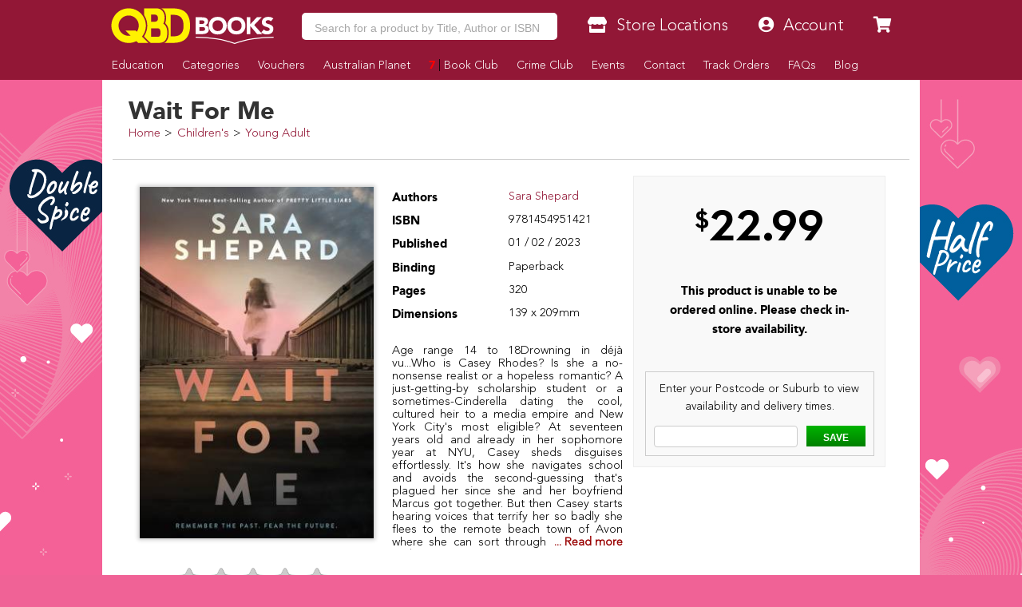

--- FILE ---
content_type: text/html
request_url: https://www.qbd.com.au/wait-for-me/sara-shepard/9781454951421/
body_size: 20975
content:
<!doctype html>
<html class="no-js" lang="en" xmlns="http://www.w3.org/1999/xhtml" xmlns:fb="http://ogp.me/ns/fb#">
	<head>
		<meta charset="utf-8">
		<meta http-equiv="x-ua-compatible" content="ie=edge">
		<title>Wait For Me by Sara Shepard - 9781454951421</title>
		<meta name="copyright" content="Copyright © 2026 QBD Books" />
		<meta name="language" content="en" />
		<meta name="googlebot" content="index,follow" />
		<meta name="robots" content="index,follow" />
		<meta name="description" content="Age range 14 to 18Drowning in déjà vu...Who is Casey Rhodes? Is she a no-nonsense realist or a hopeless romantic? A just-getting-by scholarship student or a sometimes-Cinderella dating the cool, cultured heir to a media empire and New York City's ... - 9781454951421 - QBD Books - Buy Online for Better Range and Value." />
		<meta name="verify-v1" content="Hox+LsWFY82aAC0mUojK1qIHT7cYwke4ehlBsn4ho3M=" />
		<meta name="google-site-verification" content="g8f2tm6k97gBrdUCcCT2qRIKCRaeb2HnRMAebF-ZOsw" />
		<meta name="msvalidate.01" content="ADAB2492E18D7ED69E8ED7799E0BD9DC" />
		<meta name="facebook-domain-verification" content="m7a5mbsp2szi4m60qflcp2ltpm5ewl" />
		<link rel="canonical" href="https://www.qbd.com.au/wait-for-me/sara-shepard/9781454951421/" />
<meta property="og:title" content="Wait For Me by Sara Shepard - 9781454951421 - QBD Books" />
		<meta property="og:image" content="https://www.qbd.com.au/img/products/0/9781454951421.jpg" />
		<meta property="og:url" content="https://www.qbd.com.au/wait-for-me/sara-shepard/9781454951421/" />
		<meta property="og:description" content="Age range 14 to 18Drowning in déjà vu...Who is Casey Rhodes? Is she a no-nonsense realist or a hopeless romantic? A just-getting-by scholarship student or a sometimes-Cinderella dating the cool, cultured heir to a media empire and New York City's ... - 9781454951421" />
		<meta name="twitter:card" content="summary" />
		<meta name="twitter:site" content="@QBDBooks" />
		<meta name="twitter:title" content="Wait For Me by Sara Shepard - 9781454951421" />
		<meta name="twitter:description" content="Age range 14 to 18Drowning in déjà vu...Who is Casey Rhodes? Is she a no-nonsense realist or a hopeless romantic? A just-getting-by scholarship student or a sometimes-Cinderella dating the cool, cultured heir to a media empire and New York City's ... - 9781454951421 - QBD Books - Buy Online for Better Range and Value." />
		<meta name="twitter:image" content="https://pbs.twimg.com/profile_images/481562749957185537/DPmoobc8_reasonably_small.png" />
		<meta name="twitter:url" content="https://www.qbd.com.au" />
		<meta property="twitter:account_id" content="81306718" />
		<meta name="viewport" content="width=device-width, initial-scale=1, maximum-scale=1, minimum-scale=1, user-scalable=no" id="viewport" />
		<style type="text/css">@font-face{font-family:'Avenir Black';src:url('/res/fonts/ab/ab.eot');src:url('/res/fonts/ab/ab.eot?#iefix') format('embedded-opentype'),url('/res/fonts/ab/ab.woff') format('woff'),url('/res/fonts/ab/ab.ttf') format('truetype'),url('/res/fonts/ab/ab.svg#AvenirBlack') format('svg')}@font-face{font-family:'Avenir Light';src:url('/res/fonts/al/al.eot');src:url('/res/fonts/al/al.eot?#iefix') format('embedded-opentype'),url('/res/fonts/al/al.woff') format('woff'),url('/res/fonts/al/al.ttf') format('truetype'),url('/res/fonts/al/al.svg#AvenirLight') format('svg')}@font-face{font-family:'Komika Title';src:url('/res/fonts/kt/kt.eot');src:url('/res/fonts/kt/kt.eot?#iefix') format('embedded-opentype'),url('/res/fonts/kt/kt.woff') format('woff'),url('/res/fonts/kt/kt.ttf') format('truetype'),url('/res/fonts/kt/kt.svg#KomikaTitle') format('svg')}@font-face{font-family:'NeutraDisp-Bold';src:url('/res/fonts/nd/NeutraDisp-Bold.eot');src:url('/res/fonts/nd/NeutraDisp-Bold.eot?#iefix') format('embedded-opentype'),url('/res/fonts/nd/NeutraDisp-Bold.woff') format('woff'),url('/res/fonts/nd/NeutraDisp-Bold.ttf') format('truetype'),url('/res/fonts/nd/NeutraDisp-Bold.svg#NeutraDisp-Bold') format('svg')}@font-face{font-family:'NeutraDisp-Tilting';src:url('/res/fonts/nd/NeutraDisp-Tilting.eot');src:url('/res/fonts/nd/NeutraDisp-Tilting.eot?#iefix') format('embedded-opentype'),url('/res/fonts/nd/NeutraDisp-Tilting.woff') format('woff'),url('/res/fonts/nd/NeutraDisp-Tilting.ttf') format('truetype'),url('/res/fonts/nd/NeutraDisp-Tilting.svg#NeutraDisp-Tilting') format('svg')}@font-face{font-family:'Dancing Script';font-style:normal;font-weight:400;src:local('Dancing Script Regular'),local('DancingScript-Regular'),url(https://fonts.gstatic.com/s/dancingscript/v9/DK0eTGXiZjN6yA8zAEyM2ZsM3FTMmj2kTPH3yX99Yaw.woff2) format('woff2');unicode-range:U+0000-00FF,U+0131,U+0152-0153,U+02C6,U+02DA,U+02DC,U+2000-206F,U+2074,U+20AC,U+2212,U+2215}BODY>.v6{overflow-x:hidden}BODY>.v6>.page{margin:auto auto;width:1024px}BODY>.v6>.page>.header{background:#921736;height:100px;position:fixed;top:0;width:1024px;z-index:1000}BODY>.v6>.page>.header H1{display:none}BODY>.v6>.page>.header:before_disabled{background-color:#921736;content:' ';display:block;height:inherit;left:0;position:fixed;top:0;width:100%;z-index:-10}BODY>.v6>.page>.header.transparent{background-color:transparent}BODY>.v6>.page>.header.transparent:before{background-color:transparent}BODY>.v6>.page>.header .free-shipping{background-image:url('/res/img/freeshipping.png');background-repeat:no-repeat;height:90px;margin-right:-605px;position:fixed;right:50%;top:5px;width:90px;display:none}BODY>.v6>.page>.header .logo{height:112px;margin-left:-10px;position:absolute;top:0;width:139px}BODY>.v6>.page>.header .nav-main{display:table;height:30px;left:130px;position:absolute;top:60px;width:894px}BODY>.v6>.page>.header .nav-main LI{display:table-cell;vertical-align:top}BODY>.v6>.page>.header .nav-main LI>A{color:#fff;display:block;font-size:14px;font-weight:bold;height:inherit;line-height:30px;padding:0 10px;position:relative;text-align:center}BODY>.v6>.page>.header .nav-main LI>A H2{color:inherit;font-family:inherit;font-size:inherit;font-weight:inherit;margin:0;padding:0}BODY>.v6>.page>.header .nav-main LI.mobile-hide{display:table-cell}BODY>.v6>.page>.header .nav-main LI.mobile-show{display:none}BODY>.v6>.page>.header .nav-main LI.cart{padding-left:10px;width:130px}BODY>.v6>.page>.header .nav-main LI.cart A{background:#090;padding:0}BODY>.v6>.page>.header .nav-main LI.cart A:after{content:"\f054";padding:10px}BODY>.v6>.page>.header .nav-main LI.cart A:before{content:"\f07a";padding:10px}BODY>.v6>.page>.header .nav-main LI.cart A:after{font-decoration:inherit;font-family:"Font Awesome 5 Solid" !important;font-style:normal;font-weight:normal;right:0;position:absolute;top:-9px}BODY>.v6>.page>.header .nav-main LI.cart A:before{font-decoration:inherit;font-family:"Font Awesome 5 Solid" !important;font-style:normal;font-weight:normal;left:0;position:absolute;top:-10px}BODY>.v6>.page>.header .nav-main LI.item>A{background:#661026}BODY>.v6>.page>.header .nav-main LI.item>A:hover{background:#921736;color:#fff}BODY>.v6>.page>.header .nav-main LI.item>A.active{background:#921736;color:#fff}BODY>.v6>.page>.header .nav-mobile{display:none}BODY>.v6>.page>.header .nav-top{display:table;height:40px;left:130px;position:absolute;top:10px;width:894px;z-index:1010}BODY>.v6>.page>.header .nav-top>LI{display:table-cell;line-height:40px;vertical-align:top}BODY>.v6>.page>.header .nav-top>LI.mobile-hide{display:table-cell}BODY>.v6>.page>.header .nav-top>LI.mobile-show{display:none}BODY>.v6>.page>.header .nav-top>LI.item{padding-left:10px;width:130px}BODY>.v6>.page>.header .nav-top>LI.item.has-dropdown:hover>A{border-bottom:solid 1px #fff200;height:45px}BODY>.v6>.page>.header .nav-top>LI.item .item-dropdown{background:#fff200;background:-moz-linear-gradient(top,#fff200 0,#fff200 100%);background:-webkit-gradient(linear,left top,left bottom,color-stop(0,#fff200),color-stop(100%,#fff200));background:-webkit-linear-gradient(top,#fff200 0,#fff200 100%);background:-o-linear-gradient(top,#fff200 0,#fff200 100%);background:-ms-linear-gradient(top,#fff200 0,#fff200 100%);background:linear-gradient(to bottom,#fff200 0,#fff200 100%);border:solid 1px #700000;display:none;line-height:16px;position:absolute}BODY>.v6>.page>.header .nav-top>LI.item .item-dropdown A.item-dropdown-line{color:#000;display:block}BODY>.v6>.page>.header .nav-top>LI.item .item-dropdown A.item-dropdown-line:before{color:#921736;display:block;float:left;margin-top:-2px;width:20px !important}BODY>.v6>.page>.header .nav-top>LI.item .item-dropdown HR{border:solid 1px #ddd000;height:1px;margin:0 auto}BODY>.v6>.page>.header .nav-top>LI.item:hover .item-dropdown{display:block;margin-left:-70px;margin-top:-1px;padding:0 10px 10px;width:260px;z-index:-1}BODY>.v6>.page>.header .nav-top>LI.item:hover .item-dropdown.item-dropdown-right{margin-left:-140px}BODY>.v6>.page>.header .nav-top>LI.search{padding-left:0;width:auto}BODY>.v6>.page>.header .nav-top>LI.search INPUT{border:solid 1px #700000;font-size:16px;height:40px;margin:0;outline:0;padding:0 10px;width:100%}BODY>.v6>.page>.header .nav-top>LI.search>.autocomplete{background:#fff;border:solid 1pt #921736;border-top:transparent;display:block;position:absolute;top:29.25pt;z-index:2210}BODY>.v6>.page>.header .nav-top>LI.search>.autocomplete LI{cursor:pointer;display:block;height:30pt;line-height:39pt;width:502px}BODY>.v6>.page>.header .nav-top>LI.search>.autocomplete LI:after{clear:both;content:'.';display:block;height:0;visibility:hidden}BODY>.v6>.page>.header .nav-top>LI.search>.autocomplete LI:hover{background:#921736;color:#fff}BODY>.v6>.page>.header .nav-top>LI.search>.autocomplete LI:hover B{color:orange}BODY>.v6>.page>.header .nav-top>LI.search>.autocomplete LI.selected{background:#921736;color:#fff}BODY>.v6>.page>.header .nav-top>LI.search>.autocomplete LI.selected B{color:orange}BODY>.v6>.page>.header .nav-top>LI.search>.autocomplete LI B{color:#921736}BODY>.v6>.page>.header .nav-top>LI.search>.autocomplete LI SPAN{display:block;float:left;height:inherit;overflow:hidden}BODY>.v6>.page>.header .nav-top>LI.search>.autocomplete LI SPAN.author{font-size:10pt;overflow:hidden;text-overflow:ellipsis;white-space:nowrap;width:300pt}BODY>.v6>.page>.header .nav-top>LI.search>.autocomplete LI SPAN.binding{text-align:center;width:70pt}BODY>.v6>.page>.header .nav-top>LI.search>.autocomplete LI SPAN.cover{text-align:center;width:30pt}BODY>.v6>.page>.header .nav-top>LI.search>.autocomplete LI SPAN.cover IMG{height:24pt;margin:3pt;width:auto}BODY>.v6>.page>.header .nav-top>LI.search>.autocomplete LI SPAN.title{line-height:13.63636364pt;width:235pt;padding-top:5px}BODY>.v6>.page>.header .nav-top>LI.search>.menu{display:none}BODY>.v6>.page>.header .nav-top>LI.search>.submit{display:none}BODY>.v6>.page>.header .nav-top>LI>A{background:#fff200;background:-moz-linear-gradient(top,#fff200 0,#fff200 100%);background:-webkit-gradient(linear,left top,left bottom,color-stop(0,#fff200),color-stop(100%,#fff200));background:-webkit-linear-gradient(top,#fff200 0,#fff200 100%);background:-o-linear-gradient(top,#fff200 0,#fff200 100%);background:-ms-linear-gradient(top,#fff200 0,#fff200 100%);background:linear-gradient(to bottom,#fff200 0,#fff200 100%);border:solid 1px #700000;color:#333;display:block;font-size:16px;font-weight:bold;height:40px;padding-left:20px;position:relative;width:120px;text-align:center}BODY>.v6>.page>.header .nav-top>LI>A:before{color:#921736;font-size:16px;left:5px;position:absolute;margin-left:8px;text-shadow:1px 1px #fffe6f}BODY>.v6>.page>.header .nav-top>LI>A:hover{color:#333}BODY>.v6>.page>.header .nav-top>LI>A:hover:before{color:#921736}BODY>.v6>.page>.footer{background:#921736;color:#fff;height:360px;margin:0 auto;position:relative;width:1024px;z-index:1000}BODY>.v6>.page>.footer:before{background-color:#921736;content:' ';display:block;height:inherit;left:500px;margin-left:-50vw;margin-right:-50vw;position:absolute;top:0;width:100vw;z-index:-10}BODY>.v6>.page>.footer.fixed{bottom:-304px;position:fixed}BODY>.v6>.page>.footer .cols .col.col4{padding:0;width:25%}BODY>.v6>.page>.footer .disclaimer{font-size:8pt;line-height:10pt;margin:10pt 20pt;max-width:80%}BODY>.v6>.page>.footer A.social.icon{color:#fff;display:block;float:left;height:21pt !important;margin:0 5pt 5pt 0;padding:5pt;width:21pt !important}BODY>.v6>.page>.footer A.social.icon:before{font-size:16pt;left:0 !important;padding-right:0 !important}BODY>.v6>.page>.footer A.social.icon.icon-facebook{padding:5.5pt 1pt 5pt 5.5pt}BODY>.v6>.page>.footer A.social.icon.icon-goodreads{padding:4.5pt 3pt 4pt 3.5pt}BODY>.v6>.page>.footer A.social.icon.icon-instagram{padding:4.5pt 3pt 5pt 4pt}BODY>.v6>.page>.footer A.social.icon.icon-snapchat{padding:4.5pt 3pt 4pt 3pt}BODY>.v6>.page>.footer A.social.icon.icon-twitter{padding:5.5pt 3pt 5pt 3.5pt}BODY>.v6>.page>.footer A.social.icon.icon-wordpress{padding:4.5pt 3pt 4pt 3pt}BODY>.v6>.page>.footer .top{height:56px;overflow:hidden}BODY>.v6>.page>.footer .top BUTTON{background-color:#090}BODY>.v6>.page>.footer A{color:#fff}BODY>.v6>.page>.footer B.heading{font-family:'Avenir Black';font-size:15pt;font-weight:normal;line-height:18pt;color:orange;display:block}BODY>.v6>.page>.footer B.heading A{color:orange}BODY>.page>.body{padding-top:100px !important}BODY>.page>.body>.Aslices{margin-top:0 !important}BODY>.page>.body>.content>.v6{margin:-15pt -15pt 0}BODY>.page>.body>.content>.v6 .body{margin:0 -10pt;padding:0}BODY>.page>.body>.content>.v6 .body>.breadcrumbs{background-color:#fff;border-bottom:solid 1px #ccc;height:30px;line-height:32px;margin:0;position:absolute;top:0;width:1024px;z-index:999}BODY>.page>.body>.content>.v6 .body>.breadcrumbs:after{clear:both;content:'.';display:block;height:0;visibility:hidden}BODY>.page>.body>.content>.v6 .body>.breadcrumbs.full LI:last-child{display:block !important}BODY>.page>.body>.content>.v6 .body>.breadcrumbs LI{display:block;float:left;font-size:11pt}BODY>.page>.body>.content>.v6 .body>.breadcrumbs LI:before{content:'>';padding:0 .35em;position:relative}BODY>.page>.body>.content>.v6 .body>.breadcrumbs LI:first-child:before{content:''}BODY>.page>.body>.content>.v6 .body>.breadcrumbs LI:last-child{display:none}BODY>.page>.body>.content>.v6 .body>.breadcrumbs LI .pagination{right:3px;position:absolute;top:2px}BODY>.page>.body>.content>.v6 .body>.breadcrumbs LI .pagination BUTTON{background-color:#eee;border:solid 1px #ddd;height:24px;line-height:22px;padding:0 6px !important}BODY>.page>.body>.content>.v6 .body>.breadcrumbs LI .pagination BUTTON.disabled{background-color:#921736;border:solid 1px #24060d}BODY>.page>.body>.content>.v6 .body>.content{position:relative}BODY>.page>.body>.content>.v6 .body>.content.has-sidebar{padding:0}BODY>.page>.body>.content>.v6 .body>.content.has-sidebar:after{clear:both;content:'.';display:block;height:0;visibility:hidden}BODY>.page>.body>.content>.v6 .body>.content>.main{float:right;padding:10px 15px 10px 0;width:770px}BODY>.page>.body>.content>.v6 .body>.content>.sidebar{border:0 !important;float:left;margin:0 !important;width:250px}BODY>.page>.body>.content>.v6 .body>.content>.sidebar UL{border:0 !important;margin:10px}BODY>.page>.body>.content>.v6 .body>.content>.sidebar UL LI{border:0 !important;line-height:25px;min-height:15px;padding:5px;padding-bottom:0;text-align:left}BODY>.page>.body>.content>.v6 .body>.content>.sidebar UL LI.heading{background-color:#921736;color:#fff;font-weight:bold;text-shadow:none}BODY>.page>.body>.content>.v6 .body>.content>.sidebar UL LI.item{border-bottom:solid 1px #ccc !important;padding-left:5px}BODY>.page>.body>.content>.v6 .body>.content>.sidebar UL LI.item:last-child{border-bottom:solid 0 !important}BODY>.page>.body>.content>.v6 .body>.content H2.title{border-bottom:solid 2px #921736;margin-bottom:5px;margin-top:20px;text-shadow:-3px -3px 0 #fff,3px -3px 0 #fff,-3px 3px 0 #fff,3px 3px 0 #fff}BODY>.page>.body>.content>.v6 .body>.content .product .description{margin-left:195pt;width:540pt}BODY>.page>.body>.content>.v6 .body>.content .product .description:after{clear:both;content:'.';display:block;height:0;visibility:hidden}BODY>.page>.body>.content>.v6 .body>.content .product .information{height:310pt;overflow:hidden;position:relative}BODY>.page>.body>.content>.v6 .body>.content .product .information .author{height:25pt;left:195pt;position:absolute;top:0;width:520pt}BODY>.page>.body>.content>.v6 .body>.content .product .information .author H2{font-size:18pt;height:25pt;line-height:25pt;overflow:hidden;text-overflow:ellipsis;width:inherit;white-space:nowrap}BODY>.page>.body>.content>.v6 .body>.content .product .information .author H2:before{color:#999;content:"By "}BODY>.page>.body>.content>.v6 .body>.content .product .information .cover{background-color:#f7f7f7;border:solid 1pt #ccc;display:table;height:270pt;padding:5pt;position:absolute;width:180pt}BODY>.page>.body>.content>.v6 .body>.content .product .information .cover .image{display:table-cell;width:inherit;overflow:hidden;text-align:center;vertical-align:middle}BODY>.page>.body>.content>.v6 .body>.content .product .information .cover .image A.multibuy{background-image:url('https://www.qbd.com.au/img/common/starburst.png');background-size:100pt 100pt;background-repeat:no-repeat;bottom:-10pt;color:#921736;font-size:18pt;height:100pt;line-height:35pt;padding:12pt;position:absolute;right:-10pt;text-align:center;width:100pt;z-index:1}BODY>.page>.body>.content>.v6 .body>.content .product .information .cover .image A.multibuy B{font-size:30pt;position:absolute;top:45pt;right:0;line-height:10pt;text-align:center;width:100pt}BODY>.page>.body>.content>.v6 .body>.content .product .information .cover .image A.preview{background-image:url('https://www.qbd.com.au/img/common/preview-peel.png');background-size:90pt 135pt;color:#fff;display:block;height:135pt;padding:5pt;position:absolute;right:0;text-align:center;top:5pt;width:90pt}BODY>.page>.body>.content>.v6 .body>.content .product .information .cover .image>IMG{max-height:260pt;max-width:170pt}BODY>.page>.body>.content>.v6 .body>.content .product .information>.details{height:100pt;left:195pt;position:absolute;top:170pt;width:285pt}BODY>.page>.body>.content>.v6 .body>.content .product .information .formats{position:absolute;left:195pt;top:40pt;width:540pt}BODY>.page>.body>.content>.v6 .body>.content .product .information .formats .format{border:solid 1pt #ccc;height:70pt;margin-bottom:5pt;padding-left:24pt;position:relative;width:100%}BODY>.page>.body>.content>.v6 .body>.content .product .information .formats .format:hover{background-color:#f7f7f7;-webkit-box-shadow:0 0 5px 0 rgba(0,0,0,0.15);-moz-box-shadow:0 0 5px 0 rgba(0,0,0,0.15);box-shadow:0 0 5px 0 rgba(0,0,0,0.15)}BODY>.page>.body>.content>.v6 .body>.content .product .information .formats .format:hover H3{background-color:#921736}BODY>.page>.body>.content>.v6 .body>.content .product .information .formats .format H3{background-color:#921736;color:#fff;font-size:12pt;height:24pt;left:0;padding:5pt;position:absolute;bottom:-24pt;text-align:center;width:70pt;transform-origin:left top 0;-webkit-transform:rotate(-90deg);-moz-transform:rotate(-90deg);-ms-transform:rotate(-90deg);-o-transform:rotate(-90deg);filter:progid:DXImageTransform.Microsoft.BasicImage(rotation=3)}BODY>.page>.body>.content>.v6 .body>.content .product .information .formats .format .availability{text-align:center}BODY>.page>.body>.content>.v6 .body>.content .product .information .formats .format .availability .cart{background-color:#090;color:#fff;font-weight:bold;height:20pt;line-height:20pt;margin:auto auto;text-align:center;width:80%}BODY>.page>.body>.content>.v6 .body>.content .product .information .formats .format .details SPAN{color:#921736;display:block;float:left;width:70pt}BODY>.page>.body>.content>.v6 .body>.content .product .information .formats .format .details .icon-search:after{font-decoration:inherit;font-family:"Font Awesome 5 Solid" !important;font-style:normal;font-weight:normal;background-color:#921736;border-radius:50%;color:#fff;content:"\f129";display:inline-block;float:left;font-size:7pt;height:11pt;margin-right:3pt;padding-left:4pt;width:7pt}BODY>.page>.body>.content>.v6 .body>.content .product .information .formats .format .price{position:relative}BODY>.page>.body>.content>.v6 .body>.content .product .information .formats .format .price .cart{background-color:#090;bottom:0;color:#fff;cursor:pointer;font-size:12pt;font-weight:bold;height:30pt;line-height:30pt;padding-left:30pt;position:absolute;width:130pt;text-align:center;text-transform:uppercase}BODY>.page>.body>.content>.v6 .body>.content .product .information .formats .format .price .cart INPUT[type="text"]{border:solid 1pt #008000;cursor:default;font-size:13pt;height:24pt;left:3pt;position:absolute;text-align:center;top:3pt;width:24pt}BODY>.page>.body>.content>.v6 .body>.content .product .information .formats .format .price .save{background-image:url('https://www.qbd.com.au/img/common/starburst.png');background-size:50pt 50pt;color:#921736;font-size:13pt;font-weight:bold;height:50pt;padding:12pt;position:absolute;line-height:10pt;right:0;text-align:center;top:10pt;width:50pt}BODY>.page>.body>.content>.v6 .body>.content .product .information .formats .format .price .save:after{content:" Off RRP";font-size:8pt;text-transform:uppercase}BODY>.page>.body>.content>.v6 .body>.content .product .information .formats .format .price .save B{font-size:10pt;font-weight:normal}BODY>.page>.body>.content>.v6 .body>.content .product .information .formats .format .price .sell{font-size:26pt;font-weight:bold;line-height:70pt;height:70pt;position:absolute;right:55pt;top:0}BODY>.page>.body>.content>.v6 .body>.content .product .information .formats .format .price .sell.discounted:before{color:#921736;content:"QBD Price!";font-size:12pt;position:absolute;top:-18pt;right:0;white-space:nowrap}BODY>.page>.body>.content>.v6 .body>.content .product .information .formats .format .price .was{font-size:12pt;position:absolute;top:48pt;right:55pt}BODY>.page>.body>.content>.v6 .body>.content .product .information .formats .format .price .was:before{content:"RRP: ";font-size:10pt;font-weight:bold}BODY>.page>.body>.content>.v6 .body>.content .product .information .location{height:230pt;position:absolute;right:0;top:40pt;width:220pt}BODY>.page>.body>.content>.v6 .body>.content .product .information .location .search{margin-top:10pt}BODY>.page>.body>.content>.v6 .body>.content .product .information .location .search BUTTON{font-weight:bold;line-height:22pt}BODY>.page>.body>.content>.v6 .body>.content .product .information .rating{height:25pt;padding-left:13pt;position:absolute;left:0;top:275pt;width:180pt}BODY>.page>.body>.content>.v6 .body>.content .product .information .rating .stars{border:0;float:left}BODY>.page>.body>.content>.v6 .body>.content .product .information .rating .stars>INPUT{display:none}BODY>.page>.body>.content>.v6 .body>.content .product .information .rating .stars>LABEL{color:#ccc;cursor:pointer;float:right}BODY>.page>.body>.content>.v6 .body>.content .product .information .rating .stars>LABEL:before{padding:5px;font-size:20pt;font-family:"Font Awesome 5 Solid";display:inline-block;content:"\f005";text-shadow:0 0 1px #000}BODY>.page>.body>.content>.v6 .body>.content .product .information .rating .stars>.half:before{position:absolute;content:"\f089";text-shadow:none}BODY>.page>.body>.content>.v6 .body>.content .product .information .rating .stars>input:checked ~ label,BODY>.page>.body>.content>.v6 .body>.content .product .information .rating .stars:not(:checked)>label:hover,BODY>.page>.body>.content>.v6 .body>.content .product .information .rating .stars:not(:checked)>label:hover ~ label{color:orange}BODY>.page>.body>.content>.v6 .body>.content .product .information .rating .stars>input:checked+label:hover,BODY>.page>.body>.content>.v6 .body>.content .product .information .rating .stars>input:checked ~ label:hover,BODY>.page>.body>.content>.v6 .body>.content .product .information .rating .stars>label:hover ~ input:checked ~ label,BODY>.page>.body>.content>.v6 .body>.content .product .information .rating .stars>input:checked ~ label:hover ~ label{color:orange}BODY>.page>.body>.content>.v6 .body>.content .product .information .reviews{height:50pt;position:absolute;left:195pt;top:285pt;width:520pt}BODY>.page>.body>.content>.v6 .body>.content .product .information .reviews BLOCKQUOTE{border-radius:5pt;-moz-border-radius:5pt;-webkit-border-top-left-radius:5pt;-webkit-border-top-right-radius:5pt;-webkit-border-bottom-right-radius:5pt;-webkit-border-bottom-left-radius:5pt;color:#000;font-size:12pt;height:55pt;line-height:15pt;margin:0;padding:5pt 6.66666667pt;position:relative;width:inherit;background:#f5b83e;background:-webkit-gradient(linear,0 0,0 100%,from(#fbfa57),to(#f5b83e));background:-moz-linear-gradient(#fbfa57,#f5b83e);background:-o-linear-gradient(#fbfa57,#f5b83e);background:linear-gradient(#fbfa57,#f5b83e)}BODY>.page>.body>.content>.v6 .body>.content .product .information .reviews BLOCKQUOTE SPAN{display:block;height:45pt;line-height:15pt;overflow:hidden;text-shadow:1pt 1pt #fbfa57}BODY>.page>.body>.content>.v6 .body>.content .product .information .reviews BLOCKQUOTE:before{content:"";position:absolute;bottom:-20px;right:40px;border-width:0 0 20px 40px;border-style:solid;border-color:transparent #f5b83e;display:block;width:0}BODY>.page>.body>.content>.v6 .body>.content .product .information .reviews BLOCKQUOTE:after{content:"";position:absolute;bottom:-20px;right:70px;border-width:0 0 20px 10px;border-style:solid;border-color:transparent #fff;display:block;width:0}BODY>.page>.body>.content>.v6 .body>.content .product .information .reviews BLOCKQUOTE+P{margin:10px 90px 2em 0;text-align:right;font-style:italic}BODY>.page>.body>.content>.v6 .body>.content .spotlight-small{height:94pt;margin:0 0 10pt 0 !important;padding:0;width:100%}BODY>.page>.body>.content>.v6 .body>.content .spotlight-small>LI{float:left;margin:0;margin-bottom:10pt !important;padding:0;width:32%;position:relative}BODY>.page>.body>.content>.v6 .body>.content .spotlight-small>LI:after{clear:both;content:'.';display:block;height:0;visibility:hidden}BODY>.page>.body>.content>.v6 .body>.content .spotlight-small>LI:nth-child(3n+1){margin-right:2%}BODY>.page>.body>.content>.v6 .body>.content .spotlight-small>LI:nth-child(3n+3){margin-left:2%}BODY>.page>.body>.content>.v6 .body>.content .spotlight-small>LI.submenu{box-shadow:0 0 10pt #999;margin-bottom:77pt !important}BODY>.page>.body>.content>.v6 .body>.content .spotlight-small>LI.submenu>A{background:#f7f7f7}BODY>.page>.body>.content>.v6 .body>.content .spotlight-small>LI.submenu>UL{position:absolute;top:94pt;margin:0;padding:0;border:solid 1pt #921736;width:100%;height:62pt;overflow:hidden;background:#fff}BODY>.page>.body>.content>.v6 .body>.content .spotlight-small>LI.submenu>UL>LI{height:20pt;line-height:24pt !important;padding-left:5pt;border-bottom:solid 1pt #f7f7f7}BODY>.page>.body>.content>.v6 .body>.content .spotlight-small>LI.submenu>UL>LI.more{position:absolute;width:30pt;bottom:0;right:15pt}BODY>.page>.body>.content>.v6 .body>.content .spotlight-small>LI.submenu>UL>LI.more:after{font-decoration:inherit;font-family:"Font Awesome 5 Solid" !important;font-style:normal;font-weight:normal;font-size:8pt;content:"\f101";color:#333;margin-left:5pt;margin-right:5pt}BODY>.page>.body>.content>.v6 .body>.content .spotlight-small>LI.submenu>UL>LI>A{color:#333}BODY>.page>.body>.content>.v6 .body>.content .spotlight-small>LI>A{border:solid 2pt #921736;display:block;height:94pt;position:relative;overflow:hidden;width:100%}BODY>.page>.body>.content>.v6 .body>.content .spotlight-small>LI>A IMG{height:91pt;left:0;position:absolute;top:0;width:100%}BODY>.page>.body>.content>.v6 .body>.content .spotlight-small>LI>A IMG.product{top:18pt;left:50%;margin-left:-15%;height:90pt;border:solid 1pt #333;box-shadow:0 0 10pt #333;width:26%}BODY>.page>.body>.content>.v6 .body>.content .spotlight-small>LI>A IMG.product:nth-child(1){-ms-transform:rotate(-10deg);-webkit-transform:rotate(-10deg);transform:rotate(-10deg);margin-left:-38%}BODY>.page>.body>.content>.v6 .body>.content .spotlight-small>LI>A IMG.product:nth-child(2){-ms-transform:rotate(10deg);-webkit-transform:rotate(10deg);transform:rotate(10deg);margin-left:12%}BODY>.page>.body>.content>.v6 .body>.content .spotlight-small>LI>A IMG.product:nth-child(3){width:30%;top:10px}BODY>.page>.body>.content>.v6 .body>.content .spotlight-small>LI>A SPAN{font-family:'Avenir Light';font-size:11pt;font-weight:normal;line-height:17pt;background-color:#921736;color:#fff;bottom:0;display:block;height:15pt;left:0;padding:2pt;position:absolute;text-align:center;width:100%}BODY>.page>.body>.content>.v6 .body>.content .tiles{height:300px;margin:auto auto;margin-bottom:35px;position:relative}BODY>.page>.body>.content>.v6 .body>.content .tiles .tile{height:150px;left:0;position:absolute;top:0;width:100px}BODY>.page>.body>.content>.v6 .body>.content .tiles .tile.tile-1{height:310px;width:200px}BODY>.page>.body>.content>.v6 .body>.content .tiles .tile A{height:inherit;width:inherit}BODY>.page>.body>.content>.v6 .body>.content .tiles .tile A.more{background-color:rgba(0,0,0,0.75);color:#fff;left:0;padding-top:50px;position:absolute;text-align:center;top:0;z-index:2}BODY>.page>.body>.content>.v6 .body>.content .tiles .tile A.more B{font-size:40px}BODY>.page>.body>.content>.v6 .body>.content .tiles .tile A IMG{height:inherit;width:inherit}BODY>.page>.body>.content>.v6 .body>.content .tiles.tiles-1{width:200px}BODY>.page>.body>.content>.v6 .body>.content .tiles.tiles-2{width:410px}BODY>.page>.body>.content>.v6 .body>.content .tiles.tiles-2 .tile-2{left:210px;height:310px;width:200px}BODY>.page>.body>.content>.v6 .body>.content .tiles.tiles-3{width:620px}BODY>.page>.body>.content>.v6 .body>.content .tiles.tiles-3 .tile-2{left:210px;height:310px;width:200px}BODY>.page>.body>.content>.v6 .body>.content .tiles.tiles-3 .tile-3{left:420px;height:310px;width:200px}BODY>.page>.body>.content>.v6 .body>.content .tiles.tiles-4{width:520px}BODY>.page>.body>.content>.v6 .body>.content .tiles.tiles-4 .tile-2{left:210px;height:310px;width:200px}BODY>.page>.body>.content>.v6 .body>.content .tiles.tiles-4 .tile-3{left:420px}BODY>.page>.body>.content>.v6 .body>.content .tiles.tiles-4 .tile-4{top:160px;left:420px}BODY>.page>.body>.content>.v6 .body>.content .tiles.tiles-5{width:420px}BODY>.page>.body>.content>.v6 .body>.content .tiles.tiles-5 .tile-2{left:210px}BODY>.page>.body>.content>.v6 .body>.content .tiles.tiles-5 .tile-3{left:320px}BODY>.page>.body>.content>.v6 .body>.content .tiles.tiles-5 .tile-4{top:160px;left:210px}BODY>.page>.body>.content>.v6 .body>.content .tiles.tiles-5 .tile-5{top:160px;left:320px}BODY>.page>.body>.content>.v6 .body>.content .tiles.tiles-6{width:630px}BODY>.page>.body>.content>.v6 .body>.content .tiles.tiles-6 .tile-2{left:210px;height:310px;width:200px}BODY>.page>.body>.content>.v6 .body>.content .tiles.tiles-6 .tile-3{left:420px}BODY>.page>.body>.content>.v6 .body>.content .tiles.tiles-6 .tile-4{left:530px}BODY>.page>.body>.content>.v6 .body>.content .tiles.tiles-6 .tile-5{top:160px;left:420px}BODY>.page>.body>.content>.v6 .body>.content .tiles.tiles-6 .tile-6{top:160px;left:530px}BODY>.page>.body>.content>.v6 .body>.content .tiles.tiles-7{width:530px}BODY>.page>.body>.content>.v6 .body>.content .tiles.tiles-7 .tile-2{left:210px}BODY>.page>.body>.content>.v6 .body>.content .tiles.tiles-7 .tile-3{left:320px}BODY>.page>.body>.content>.v6 .body>.content .tiles.tiles-7 .tile-4{left:430px}BODY>.page>.body>.content>.v6 .body>.content .tiles.tiles-7 .tile-5{top:160px;left:210px}BODY>.page>.body>.content>.v6 .body>.content .tiles.tiles-7 .tile-6{top:160px;left:320px}BODY>.page>.body>.content>.v6 .body>.content .tiles.tiles-7 .tile-7{top:160px;left:430px}BODY>.page>.body>.content>.v6 .body>.content .tiles.tiles-8{width:430px}BODY>.page>.body>.content>.v6 .body>.content .tiles.tiles-8 .tile-1{height:150px;width:100px}BODY>.page>.body>.content>.v6 .body>.content .tiles.tiles-8 .tile-2{left:110px}BODY>.page>.body>.content>.v6 .body>.content .tiles.tiles-8 .tile-3{left:220px}BODY>.page>.body>.content>.v6 .body>.content .tiles.tiles-8 .tile-4{left:330px}BODY>.page>.body>.content>.v6 .body>.content .tiles.tiles-8 .tile-5{top:160px}BODY>.page>.body>.content>.v6 .body>.content .tiles.tiles-8 .tile-6{top:160px;left:110px}BODY>.page>.body>.content>.v6 .body>.content .tiles.tiles-8 .tile-7{top:160px;left:220px}BODY>.page>.body>.content>.v6 .body>.content .tiles.tiles-8 .tile-8{top:160px;left:330px}BODY>.page>.body>.content>.v6 .body>.content .tiles.tiles-9{width:640px}BODY>.page>.body>.content>.v6 .body>.content .tiles.tiles-9 .tile-2{left:210px}BODY>.page>.body>.content>.v6 .body>.content .tiles.tiles-9 .tile-3{left:320px}BODY>.page>.body>.content>.v6 .body>.content .tiles.tiles-9 .tile-4{left:430px}BODY>.page>.body>.content>.v6 .body>.content .tiles.tiles-9 .tile-5{left:540px}BODY>.page>.body>.content>.v6 .body>.content .tiles.tiles-9 .tile-6{top:160px;left:210px}BODY>.page>.body>.content>.v6 .body>.content .tiles.tiles-9 .tile-7{top:160px;left:320px}BODY>.page>.body>.content>.v6 .body>.content .tiles.tiles-9 .tile-8{top:160px;left:430px}BODY>.page>.body>.content>.v6 .body>.content .tiles.tiles-9 .tile-9{top:160px;left:540px}BODY>.page>.body>.content>.v6 .body>.content .tiles.tiles-10{width:540px}BODY>.page>.body>.content>.v6 .body>.content .tiles.tiles-10 .tile-1{height:150px;width:100px}BODY>.page>.body>.content>.v6 .body>.content .tiles.tiles-10 .tile-2{left:110px}BODY>.page>.body>.content>.v6 .body>.content .tiles.tiles-10 .tile-3{left:220px}BODY>.page>.body>.content>.v6 .body>.content .tiles.tiles-10 .tile-4{left:330px}BODY>.page>.body>.content>.v6 .body>.content .tiles.tiles-10 .tile-5{left:440px}BODY>.page>.body>.content>.v6 .body>.content .tiles.tiles-10 .tile-6{top:160px}BODY>.page>.body>.content>.v6 .body>.content .tiles.tiles-10 .tile-7{top:160px;left:110px}BODY>.page>.body>.content>.v6 .body>.content .tiles.tiles-10 .tile-8{top:160px;left:220px}BODY>.page>.body>.content>.v6 .body>.content .tiles.tiles-10 .tile-9{top:160px;left:330px}BODY>.page>.body>.content>.v6 .body>.content .tiles.tiles-10 .tile-10{top:160px;left:440px}BODY>.page>.body>.content>.v6 .body>.heading{background-attachment:fixed;background-position:top center;background-repeat:no-repeat;padding-bottom:15px;padding-top:48px;text-shadow:none !important}BODY>.page>.body>.content>.v6 .body>.heading H1{font-family:'Avenir Black';font-size:25pt;font-weight:normal;line-height:30pt}BODY>.page>.body>.content>.v6 .body>.heading H1.logo{text-align:center}BODY>.page>.body>.content>.v6 .body>.heading H1>.logo{max-height:200px;width:auto;margin:-15pt -15pt -20pt}BODY>.page>.body>.content>.v6 .body>.heading H2.logo{text-align:center}BODY>.page>.body>.content>.v6 .body>.heading H2>.logo{max-height:150px;width:auto}BODY>.page>.header{display:none !important}@media(max-width:800px){@viewport{width:540px;min-zoom:1;max-zoom:1;overflow:hidden;orientation:portrait;user-zoom:fixed;zoom:1}@-ms-viewport{width:device-width}BODY>.v6{width:100% !important;overflow-x:hidden}BODY>.v6>.page{margin:0;width:100% !important}BODY>.v6>.page>.body{margin-bottom:50px}BODY>.v6>.page>.breadcrumbs{width:100% !important}BODY>.v6>.page>.breadcrumbs:after{clear:both;content:'.';display:block;height:0;visibility:hidden}BODY>.v6>.page>.header{height:64px;width:100%}BODY>.v6>.page>.header .free-shipping{display:none}BODY>.v6>.page>.header .logo{height:48px;left:72px;top:8px;clip:rect(0,105px,48px,0);width:64px}BODY>.v6>.page>.header .nav-main{display:none}BODY>.v6>.page>.header .nav-main.active{display:block;height:auto;left:0;top:64px;width:100%;z-index:1999}BODY>.v6>.page>.header .nav-main.active LI{display:block;height:64px;width:100%}BODY>.v6>.page>.header .nav-main.active LI>A{font-size:24px;line-height:64px;text-align:left;padding:0 16px}BODY>.v6>.page>.header .nav-main.active LI>A H2{line-height:64px}BODY>.v6>.page>.header .nav-main.active LI.cart{padding:0;width:100%}BODY>.v6>.page>.header .nav-main.active LI.cart>A{padding-left:64px}BODY>.v6>.page>.header .nav-main.active LI.mobile-hide{display:none}BODY>.v6>.page>.header .nav-main.active LI.mobile-show{display:block}BODY>.v6>.page>.header .nav-mobile{display:block}BODY>.v6>.page>.header .nav-mobile .menu{padding:0 !important;background:transparent;border:0;height:64px;left:0;position:absolute;top:0;width:64px}BODY>.v6>.page>.header .nav-mobile .menu:before{content:"\f0c9"}BODY>.v6>.page>.header .nav-mobile .menu:before{font-decoration:inherit;font-family:"Font Awesome 5 Solid" !important;font-style:normal;font-weight:normal;color:#fff;font-size:40px !important;left:5px;position:absolute;margin-left:10px;margin-top:24px;top:0}BODY>.v6>.page>.header .nav-top{left:auto;right:0;top:0;width:100%;z-index:-10}BODY>.v6>.page>.header .nav-top>LI.mobile-hide{display:none}BODY>.v6>.page>.header .nav-top>LI.mobile-show{display:table-cell}BODY>.v6>.page>.header .nav-top>LI.cart{float:right}BODY>.v6>.page>.header .nav-top>LI.item{padding-left:0;height:64px;max-width:64px;overflow:hidden;width:64px}BODY>.v6>.page>.header .nav-top>LI.item.has-dropdown:hover>A{border-bottom:0;height:64px}BODY>.v6>.page>.header .nav-top>LI.item.has-dropdown .item-dropdown{display:none}BODY>.v6>.page>.header .nav-top>LI.locations{display:none;margin-right:-10px}BODY>.v6>.page>.header .nav-top>LI.locations A:before{margin-left:25px;margin-right:-10px}BODY>.v6>.page>.header .nav-top>LI.members{float:right}BODY>.v6>.page>.header .nav-top>LI.members A:before{margin-left:12px}BODY>.v6>.page>.header .nav-top>LI.search{float:right}BODY>.v6>.page>.header .nav-top>LI.search INPUT{display:none}BODY>.v6>.page>.header .nav-top>LI.search INPUT.active{border:solid 16px #921736;border-top:0;border-radius:0 !important;display:block;font-size:24px;height:64px;left:0;margin-left:0;position:absolute;top:64px;width:100% !important}BODY>.v6>.page>.header .nav-top>LI.search>.autocomplete{background:#fff;border:solid 1pt #921736;border-top:transparent;display:none !important;left:0 !important;margin-left:0;position:absolute;top:128px !important;width:100%;z-index:2210}BODY>.v6>.page>.header .nav-top>LI.search>.autocomplete.active{display:block !important}BODY>.v6>.page>.header .nav-top>LI.search>.autocomplete>LI{cursor:pointer;display:block;height:64px;line-height:64px;width:100%;max-width:100%}BODY>.v6>.page>.header .nav-top>LI.search>.autocomplete>LI:after{clear:both;content:'.';display:block;height:0;visibility:hidden}BODY>.v6>.page>.header .nav-top>LI.search>.autocomplete>LI:hover{background:#921736;color:#fff}BODY>.v6>.page>.header .nav-top>LI.search>.autocomplete>LI:hover B{color:orange}BODY>.v6>.page>.header .nav-top>LI.search>.autocomplete>LI.selected{background:#921736;color:#fff}BODY>.v6>.page>.header .nav-top>LI.search>.autocomplete>LI.selected B{color:orange}BODY>.v6>.page>.header .nav-top>LI.search>.autocomplete>LI B{color:#921736}BODY>.v6>.page>.header .nav-top>LI.search>.autocomplete>LI SPAN{display:block;float:left;height:inherit;overflow:hidden}BODY>.v6>.page>.header .nav-top>LI.search>.autocomplete>LI SPAN.author{font-size:14px;line-height:16px;margin-top:-12px;overflow:hidden;text-overflow:ellipsis;white-space:nowrap;width:100%}BODY>.v6>.page>.header .nav-top>LI.search>.autocomplete>LI SPAN.binding{text-align:center;width:30%}BODY>.v6>.page>.header .nav-top>LI.search>.autocomplete>LI SPAN.cover{text-align:center;width:15%}BODY>.v6>.page>.header .nav-top>LI.search>.autocomplete>LI SPAN.cover IMG{height:48px;margin:8px;width:auto}BODY>.v6>.page>.header .nav-top>LI.search>.autocomplete>LI SPAN.title{font-size:20px;line-height:44px;overflow:hidden;text-overflow:ellipsis;white-space:nowrap;width:50%}BODY>.v6>.page>.header .nav-top>LI.search>.menu{padding:0 !important;padding-left:10px;background:transparent;border:0;display:block;height:64px;right:0;position:absolute;top:0;width:64px}BODY>.v6>.page>.header .nav-top>LI.search>.menu:before{content:"\f002"}BODY>.v6>.page>.header .nav-top>LI.search>.menu:before{font-decoration:inherit;font-family:"Font Awesome 5 Solid" !important;font-style:normal;font-weight:normal;color:#fff;font-size:40px !important;right:15px;position:absolute;margin-left:-10px;margin-right:0;margin-top:23px;top:0}BODY>.v6>.page>.header .nav-top>LI.search>.submit{display:none}BODY>.v6>.page>.header .nav-top>LI.vouchers{display:none}BODY>.v6>.page>.header .nav-top>LI A{background:transparent;border:0;height:64px;overflow:hidden;padding-left:64px;width:64px}BODY>.v6>.page>.header .nav-top>LI A:before{color:#fff;font-size:40px;left:5px;position:absolute;margin-left:8px;margin-top:12px;text-shadow:none}BODY>.v6>.page>.header .nav-top>LI A:hover{color:#fff}BODY>.v6>.page>.header .nav-top>LI A:hover:before{color:#fff}BODY>.v6>.page>.footer{width:100% !important;height:540px;overflow:hidden}BODY>.v6>.page>.footer.fixed{bottom:-484px;position:fixed}BODY>.v6>.page>.footer.fixed:before{display:none}BODY>.v6>.page>.footer .top .p5{width:100% !important}BODY>.v6>.page>.footer .top .p5:after{clear:both;content:'.';display:block;height:0;visibility:hidden}BODY>.v6>.page>.footer .cols .col4{width:40% !important;height:200px}BODY>.v6>.page>.footer .disclaimer{max-width:100%}BODY VIDEO[width="1024"]{width:100%}BODY>.page{margin:0 !important;width:100% !important;overflow-x:hidden}BODY>.page>.body{width:100% !important;padding-top:80pt !important;margin-bottom:50px}BODY>.page>.body>.content>.v6>.body{margin:0}BODY>.page>.body>.content>.v6>.body>.breadcrumbs{left:0;overflow:hidden;width:100% !important;white-space:nowrap}BODY>.page>.body>.content>.v6>.body>.content{width:100%;padding:10px}BODY>.page>.body>.content>.v6>.body>.content.has-sidebar{padding:10px}BODY>.page>.body>.content>.v6>.body>.content>.main{float:none;padding:0;width:100%}BODY>.page>.body>.content>.v6>.body>.content>.main .product-list .product-thumb{width:50%}BODY>.page>.body>.content>.v6>.body>.content>.main .product-list .product-thumb A IMG{height:auto}BODY>.page>.body>.content>.v6>.body>.content>.main .product-list:after{clear:both;content:'.';display:block;height:0;visibility:hidden}BODY>.page>.body>.content>.v6>.body>.heading{background-size:100%}BODY>.page>.body>.content>.v6>.body>.heading>H1.logo>IMG.logo{width:90%}BODY>.page>.body>.promotional{width:100% !important}BODY>.page>.body>.promotional .line>.square{display:none}BODY>.page>.body>.promotional .line>.promo A IMG{height:auto;width:100% !important}BODY>.page>.body>.Aslices{height:190px !important;overflow:hidden !important;padding-top:0 !important}BODY>.page>.body>.Aslices .slice{background-size:100%;background-size:100% !important;width:100% !important;left:0 !important;margin-left:0 !important}BODY>.page>.body>.Aslices .slice A{height:190px}BODY>.page>.body>.Aslices .slice .ticket{margin-left:-30px !important;padding-right:-110px !important;padding-top:90px !important;transform:scale(0.46875);width:480px !important}BODY>.page>.body>.Aslices .slice .ticket .sell{margin-left:-25px !important}BODY>.page>.body>.Aslices .cuts{display:none}BODY>.page>.body .v5-productstrip{width:100%}BODY>.page>.footer{height:350px !important}BODY>.page>.footer .cols .col4{width:100% !important}}.q_alert{background-color:#921736;border-radius:10px;color:#fff;padding:10px}.q_button{background:#f7f7f7;border:solid 1px #ccc;border-radius:5px;cursor:pointer;display:inline-block;font-size:20px;line-height:18px;padding:7px 7px 5px}.q_button.icon:before{padding-right:0}.q_button.icon.icon-only{text-align:center}.q_button.q_button-active{background:#921736;border:solid 1px #921736;color:#fff;cursor:not-allowed}.q_button.q_button-disabled{color:#ccc;cursor:not-allowed}.q_button.q_button-small{border-radius:3px;font-size:16px;line-height:14px;padding:5px 5px 3px}.q_button_group{display:inline-block}.q_button_group .q_button{border-radius:0;border-right:0}.q_button_group .q_button:first-child{border-bottom-left-radius:3px;border-top-left-radius:3px}.q_button_group .q_button:last-child{border-bottom-right-radius:3px;border-top-right-radius:3px;border-right:solid 1px #ccc}.q_masthead{background:transparent;height:100px;position:fixed;top:0;width:1024px;z-index:1999}.q_masthead .q_masthead_header{background-color:#921736;height:64px}.q_masthead .q_masthead_header A{color:#fff}.q_masthead .q_masthead_header .q_masthead_header_account{color:#fff;font-size:20px;height:34px;line-height:34px;position:absolute;top:16px;right:95px}.q_masthead .q_masthead_header .q_masthead_header_cart{color:#fff;font-size:20px;height:34px;line-height:34px;position:absolute;top:16px;right:35px}.q_masthead .q_masthead_header .q_masthead_header_cart:before{background-color:#661026;border-radius:20px;color:#fff;content:attr(data-count);display:inline-block;font-size:12px;height:20px;line-height:20px;padding:0 5px;position:absolute;right:-10px;text-align:center;top:-5px;min-width:10px}.q_masthead .q_masthead_header .q_masthead_header_cart[data-count="0 "]:before{display:none}.q_masthead .q_masthead_header .q_masthead_header_locations{color:#fff;font-size:20px;height:34px;line-height:34px;position:absolute;top:16px;right:240px}.q_masthead .q_masthead_header .q_masthead_header_logo{display:block;height:48px;left:8px;position:absolute;top:8px;width:208px}.q_masthead .q_masthead_header .q_masthead_header_logo IMG{height:inherit;width:inherit}.q_masthead .q_masthead_header .q_masthead_header_logo .q_masthead_header_mobile_menu,.q_masthead .q_masthead_header .q_masthead_header_logo LABEL[for=q_masthead_header_mobile_menu]{display:none}.q_masthead .q_masthead_header .q_masthead_header_search{color:#fff;height:34px;position:absolute;top:16px;left:250px;z-index:auto !important}.q_masthead .q_masthead_header .q_masthead_header_search INPUT[type=text]{background-color:#fff;border:0;border-radius:5px;color:#666;font-size:20px;line-height:34px;height:34px;padding:0 16px;outline:0;width:320px !important}.q_masthead .q_masthead_header .q_masthead_header_search INPUT[type=text]::-webkit-input-placeholder{color:rgba(0,0,0,0.35);font-size:14px}.q_masthead .q_masthead_header .q_masthead_header_search INPUT[type=text]::-moz-placeholder{color:rgba(0,0,0,0.35);font-size:14px}.q_masthead .q_masthead_header .q_masthead_header_search INPUT[type=text]:-moz-placeholder{color:rgba(0,0,0,0.35);font-size:14px}.q_masthead .q_masthead_header .q_masthead_header_search INPUT[type=text]:-ms-input-placeholder{color:rgba(0,0,0,0.35);font-size:14px}.q_masthead .q_masthead_header .q_masthead_header_search INPUT[type=text]::-ms-clear{display:none}.q_masthead .q_masthead_header .q_masthead_header_search UL{background-color:#661026 !important;border:solid 1px #661026 !important;width:320px !important}.q_masthead .q_masthead_header .q_masthead_header_search UL LI{color:#fff !important;font-size:12px;overflow:auto;white-space:normal;line-height:14px}.q_masthead .q_masthead_navigation{background-color:#921736;height:36px}.q_masthead .q_masthead_navigation>UL{height:inherit}.q_masthead .q_masthead_navigation>UL>LI{float:left;height:inherit;position:relative}.q_masthead .q_masthead_navigation>UL>LI>A{color:#fff;display:inline-block;font-size:14px;line-height:36px;padding:0 11.5px}.q_masthead .q_masthead_navigation>UL>LI>UL{background-color:#921736;display:none;position:absolute;top:36px;left:0;width:100%;font-size:16px}.q_masthead .q_masthead_navigation>UL>LI>UL LI{display:block}.q_masthead .q_masthead_navigation>UL>LI>UL LI A{color:#666;display:block;width:100%;line-height:22px;padding:3px 12px}.q_masthead .q_masthead_navigation>UL>LI>UL LI:hover>A{background-color:#fff}.q_masthead .q_masthead_navigation>UL>LI>UL.megamenu{left:-86px;width:1024px;background-color:#f7f7f7;border:solid 1px #921736}.q_masthead .q_masthead_navigation>UL>LI>UL.megamenu .col{padding:2px 2px 10px !important;font-size:.9em}.q_masthead .q_masthead_navigation>UL>LI>UL.megamenu .col UL LI A{line-height:16px}.q_masthead .q_masthead_navigation>UL>LI:hover>A{background-color:#921736}.q_masthead .q_masthead_navigation>UL>LI:hover UL{display:block}.q_masthead:before{background-color:#921736;content:" ";display:block;height:100px;left:0;position:fixed;top:0;width:100%;z-index:-1}@media(max-width:800px){.q_masthead{height:48pt;width:100%}.q_masthead .q_masthead_header{height:48pt}.q_masthead .q_masthead_header .q_masthead_header_account{height:48pt;line-height:48pt;overflow:hidden;right:48pt;text-align:center;top:0;width:48pt}.q_masthead .q_masthead_header .q_masthead_header_account A{display:block;font-size:24pt;height:inherit;width:inherit}.q_masthead .q_masthead_header .q_masthead_header_account:before{right:5pt;top:5pt}.q_masthead .q_masthead_header .q_masthead_header_cart{height:48pt;line-height:48pt;right:0;text-align:center;top:0;width:48pt}.q_masthead .q_masthead_header .q_masthead_header_cart A{display:block;font-size:24pt;height:inherit;width:inherit}.q_masthead .q_masthead_header .q_masthead_header_cart:before{right:5pt;top:5pt}.q_masthead .q_masthead_header .q_masthead_header_locations{height:48pt;line-height:48pt;overflow:hidden;right:96pt;text-align:center;top:0;width:48pt}.q_masthead .q_masthead_header .q_masthead_header_locations A{display:block;font-size:24pt;height:inherit;width:inherit}.q_masthead .q_masthead_header .q_masthead_header_locations:before{right:5pt;top:5pt}.q_masthead .q_masthead_header .q_masthead_header_logo{color:#fff;height:48pt;left:0;line-height:48pt;text-align:center;top:0;width:48pt}.q_masthead .q_masthead_header .q_masthead_header_logo>A IMG{display:none}.q_masthead .q_masthead_header .q_masthead_header_logo>A:before{display:block;background-image:url('/res/img/logo-square.svg');background-size:auto 32pt;background-repeat:no-repeat;background-position:center center;height:48pt;left:48pt;top:0;width:48pt;content:" ";position:absolute}.q_masthead .q_masthead_header .q_masthead_header_logo:before{font-decoration:inherit;font-family:"Font Awesome 5 Solid" !important;font-style:normal;font-weight:normal;content:"\f0c9";font-size:30pt}.q_masthead .q_masthead_header .q_masthead_header_logo:before:active{background:red}.q_masthead .q_masthead_header .q_masthead_header_logo .q_masthead_header_mobile_menu{display:block;position:absolute;top:0;left:0;height:48pt;width:48pt;opacity:0}.q_masthead .q_masthead_header .q_masthead_header_logo .q_masthead_header_mobile_menu:checked+label{background-color:#661026;display:block;position:absolute;top:48pt;height:100vh;width:100vw;z-index:1200 !important}.q_masthead .q_masthead_header .q_masthead_header_logo .q_masthead_header_mobile_menu:checked+label>UL{background-color:#661026;position:absolute;top:0;left:0;width:100%}.q_masthead .q_masthead_header .q_masthead_header_logo .q_masthead_header_mobile_menu:checked+label>UL LI{display:block;height:36pt;text-align:left}.q_masthead .q_masthead_header .q_masthead_header_logo .q_masthead_header_mobile_menu:checked+label>UL LI A{color:#fff;display:block;font-size:16pt;width:100%;line-height:36pt;padding:0 12pt}.q_masthead .q_masthead_header .q_masthead_header_search{left:0;top:48pt;width:100%}.q_masthead .q_masthead_header .q_masthead_header_search INPUT[type=text]{border:0;border-radius:0;height:32pt !important;line-height:26pt !important;padding-right:40pt;width:100% !important}.q_masthead .q_masthead_header .q_masthead_header_search:after{font-decoration:inherit;font-family:"Font Awesome 5 Solid" !important;font-style:normal;font-weight:normal;color:#fff;content:"\f002";display:block;font-size:20pt;text-align:center;line-height:32pt;height:32pt;position:absolute;right:0;width:32pt;z-index:1003}.q_masthead .q_masthead_header .q_masthead_header_search UL{width:100% !important;padding-right:0 !important;top:12pt !important}.q_masthead .q_masthead_header .q_masthead_header_search UL LI{color:#fff !important;font-size:12px;overflow:auto;white-space:normal;line-height:14px;width:100% !important}.q_masthead .q_masthead_navigation{display:none}}.q_navigation.q_breadcrumb{display:inline-block;overflow:hidden;border-radius:5px;counter-reset:flag}.q_navigation.q_breadcrumb a,.q_navigation.q_breadcrumb span{text-decoration:none;outline:0;display:block;float:left;font-size:16px;line-height:36px;color:#000;padding:0 10px 0 60px;background:#f7f7f7;position:relative}.q_navigation.q_breadcrumb a:first-child,.q_navigation.q_breadcrumb span:first-child{padding-left:42px;border-radius:5px 0 0 5px}.q_navigation.q_breadcrumb a:first-child:before,.q_navigation.q_breadcrumb span:first-child:before{left:10px}.q_navigation.q_breadcrumb a:last-child,.q_navigation.q_breadcrumb span:last-child{border-radius:0 5px 5px 0;padding-right:12px}.q_navigation.q_breadcrumb a:last-child:after,.q_navigation.q_breadcrumb span:last-child:after{content:none}.q_navigation.q_breadcrumb a.active,.q_navigation.q_breadcrumb span.active,.q_navigation.q_breadcrumb a:hover,.q_navigation.q_breadcrumb span:hover{background:#921736;color:#fff}.q_navigation.q_breadcrumb a.active:after,.q_navigation.q_breadcrumb span.active:after,.q_navigation.q_breadcrumb a:hover:after,.q_navigation.q_breadcrumb span:hover:after{background:#921736;color:#fff}.q_navigation.q_breadcrumb a.active:before,.q_navigation.q_breadcrumb span.active:before,.q_navigation.q_breadcrumb a:hover:before,.q_navigation.q_breadcrumb span:hover:before{background:#661026;color:#fff}.q_navigation.q_breadcrumb a.inactive:hover,.q_navigation.q_breadcrumb span.inactive:hover{background:#f7f7f7;color:#000}.q_navigation.q_breadcrumb a.inactive:hover:after,.q_navigation.q_breadcrumb span.inactive:hover:after{background:#f7f7f7;color:#000}.q_navigation.q_breadcrumb a.inactive:hover:before,.q_navigation.q_breadcrumb span.inactive:hover:before{background:#fff;color:#999}.q_navigation.q_breadcrumb a:after,.q_navigation.q_breadcrumb span:after{content:'';position:absolute;top:0;right:-18px;width:36px;height:36px;transform:scale(0.707) rotate(45deg);z-index:1;background:#f7f7f7;box-shadow:2px -2px 0 2px #fff;border-radius:0 5px 0 50px}.q_navigation.q_breadcrumb a:before,.q_navigation.q_breadcrumb span:before{content:counter(flag);counter-increment:flag;border-radius:100%;width:20px;height:20px;line-height:20px;margin:8px 0;position:absolute;top:0;left:30px;background:#fff;font-size:12px;color:#999;font-weight:bold;text-align:center}.q_newsletter{border:solid 1px #ccc;border-radius:10px;margin:0;margin-bottom:20px !important;padding:5px}.q_page>.q_content{padding:10px;margin:0 -10pt}.q_page>.q_content:after{clear:both;content:'.';display:block;height:0;visibility:hidden}.q_page>.q_sidebar{float:left;width:200px;border-right:solid 1px #ccc;margin-left:-10pt;margin-right:10px;margin-top:0}.q_page>.q_sidebar H3{font-family:'Avenir Black';font-size:11pt;font-weight:bold;line-height:13pt;background:#921736;color:#fff;margin:0 0 10px;padding:5px 10px}.q_page>.q_sidebar UL{margin:10px !important}.q_page>.q_sidebar UL LI{border:none !important;padding:0 !important;text-align:left !important}.q_page>.q_sidebar UL LI:first-child{border-top:none !important}.q_page>.q_sidebar .q_widget FORM{padding:0 10px}.q_page>.q_sidebar .q_widget FORM INPUT[type=text]{height:30px}.q_page>.q_sidebar .q_widget UL LI.q_li_level_1{padding-left:10px !important}.q_page>.q_sidebar .q_widget UL LI.q_li_level_2{padding-left:20px !important}.q_page>.q_sidebar .q_widget UL LI.q_li_level_3{padding-left:30px !important}.q_page>.q_sidebar .q_widget UL LI.q_li_level_4{padding-left:40px !important}.q_page>.q_header{height:100px;margin:0 -10pt;position:relative}.q_page>.q_header>.q_breadcrumbs{background-color:#fff;font-size:14px;line-height:14px;padding:10px 10px 7px}.q_page>.q_header H1{margin:10px 10px 0 !important}.q_page>.q_header H2{font-family:'Avenir Black';font-size:30pt;font-weight:bold;line-height:36pt;bottom:10px;color:#921736;left:15px;line-height:25pt;position:absolute}.q_page.q_has_sidebar>.q_content{padding:10px 10px 10px 210px}@media(max-width:800px){.q_page.q_has_header{padding-top:56pt}.q_page.q_has_sidebar.q_has_header{padding-top:92pt}.q_page.q_has_sidebar .q_content{padding:10pt;margin:0}.q_page.q_has_sidebar .q_content .q_products_navigation{height:54pt;margin-bottom:5pt}.q_page.q_has_sidebar .q_content .q_product_thumb{margin-bottom:20pt}.q_page.q_has_sidebar .q_sidebar{background-color:#921736;height:32pt;margin:0;overflow:hidden;padding:2pt;padding-top:32pt;position:absolute;left:3vw;top:136pt;width:94vw;z-index:900}.q_page.q_has_sidebar .q_sidebar .q_widget{background-color:#fff}.q_page.q_has_sidebar .q_sidebar .q_widget:after{clear:both;content:'.';display:block;height:0;visibility:hidden}.q_page.q_has_sidebar .q_sidebar.q_sidebar_active{height:auto}.q_page.q_has_sidebar .q_sidebar:after{color:#fff;font-size:16px;position:absolute;top:9pt;left:32pt;content:"Sub Categories & Filters"}.q_page.q_has_sidebar .q_sidebar:before{font-decoration:inherit;font-family:"Font Awesome 5 Solid" !important;font-style:normal;font-weight:normal;color:#fff;content:"\f0b0";display:block;font-size:20pt;text-align:center;line-height:32pt;height:32pt;position:absolute;left:0;top:2pt;width:32pt}.q_page>.q_header{background:#fff;position:absolute;height:56pt;margin:0;top:80pt;width:100%;z-index:900}.q_page>.q_header>.q_breadcrumbs{padding:10pt 12pt 7pt}.q_page>.q_header H1{margin:0 10pt !important}.q_page>.q_header H2{font-size:20pt;bottom:unset}}.q_pagefoot{background-color:transparent;color:#fff;font-size:.9em}.q_pagefoot A{color:#fff}.q_pagefoot .q_pagefoot_bottom{background-color:#921736;padding:24px}.q_pagefoot .q_pagefoot_bottom .disclaimer{font-size:13px;line-height:15px}.q_pagefoot .q_pagefoot_top{background-color:#f7f7f7;padding:24px}.q_pagefoot .q_pagefoot_top .cols .col .heading{color:#666;font-size:16pt}.q_pagefoot .q_pagefoot_top A{color:#666}.q_pagefoot .q_pagefoot_top A.social.icon{height:40px;max-height:40px;max-width:40px;overflow:hidden;width:40px;line-height:40px;display:inline-block}.q_pagefoot .q_pagefoot_top A.social.icon.hidden{display:none}@media(max-width:800px){.q_pagefoot .q_pagefoot_top{padding:10pt}.q_pagefoot .q_pagefoot_top .cols .col{padding:0 0 10pt}.q_pagefoot .q_pagefoot_top .cols .col A{display:block;height:36pt;font-size:16pt;line-height:50pt}.q_pagefoot .q_pagefoot_top .cols .col A.social{width:60px;height:60px;float:left;text-align:center;font-size:40pt}.q_pagefoot .q_pagefoot_top .cols .col A.social.icon{max-height:none;max-width:none}.q_pagefoot .q_pagefoot_top .cols .col BR{display:none}.q_pagefoot .q_pagefoot_top .cols .col .heading{display:block;font-size:20pt;margin-top:20pt}.q_pagefoot .q_pagefoot_top .cols .col .heading:after{clear:both;content:'.';display:block;height:0;visibility:hidden}.q_pagefoot .q_pagefoot_top .cols .col .payment-information{margin-bottom:32pt}}.q_productlist>.header{font-family:'Avenir Black';font-size:13pt;font-weight:bold;line-height:16pt;border-bottom:solid 1px #921736;margin-bottom:5px}.q_productlist>UL{margin:0;padding:0}.q_productlist>UL LI{height:46px;margin:0 0 5px;padding:0;position:relative}.q_productlist>UL LI:hover{background:#f7f7f7}.q_productlist>UL LI A.title{font-family:'Avenir Black';font-size:12pt;font-weight:bold;line-height:15pt;display:block;left:0;padding:0 0 0 46px;position:absolute;overflow:hidden;text-overflow:ellipsis;top:0;white-space:nowrap;width:100%}.q_productlist>UL LI A.title:after{clear:both;content:'.';display:block;height:0;visibility:hidden}.q_productlist>UL LI I.author{font-family:'Avenir Light';font-size:10pt;font-weight:normal;line-height:15pt;color:#999;display:block;font-style:italic;left:0;padding:0 0 0 46px;position:absolute;overflow:hidden;text-overflow:ellipsis;top:20px;white-space:nowrap;width:100%}.q_productlist>UL LI I.author:after{clear:both;content:'.';display:block;height:0;visibility:hidden}.q_productlist>UL LI I.author A{color:#333}.q_productlist>UL LI IMG.cover{border:solid 1px #ccc;left:10px;position:absolute;top:0;width:26px}.q_products .q_products_navigation{border:solid 1px #ccc;border-radius:5px;font-family:Verdana,sans-serif;font-size:14px;height:38px;line-height:28px;padding:4px 5px 5px}.q_products .q_products_navigation .q_button{font-size:12px}.q_products .q_products_navigation .q_button.icon:before{font-size:14px}.q_products .q_products_navigation .q_products_navigation_refine,.q_products .q_products_navigation .q_products_navigation_sort{margin:-2px 5px 0 0}.q_products .q_products_navigation .q_products_navigation_refine SELECT,.q_products .q_products_navigation .q_products_navigation_sort SELECT{border:solid 1px #ccc;border-radius:3px;font-size:12px;height:25px;outline:0}.q_products .q_product_thumb{float:left;margin-right:1%;margin-top:30px;position:relative}.q_products .q_product_thumb.q_product_thumb_1{width:100%;height:350px;max-height:350px;margin-right:0}.q_products .q_product_thumb.q_product_thumb_2{width:49%;height:350px;max-height:350px;margin-right:2%}.q_products .q_product_thumb.q_product_thumb_2:nth-child(2n+2){margin-right:0}.q_products .q_product_thumb.q_product_thumb_3{width:32%;height:320px;max-height:320px;margin-right:2%}.q_products .q_product_thumb.q_product_thumb_3:nth-child(3n+3){margin-right:0}.q_products .q_product_thumb.q_product_thumb_4{width:24.25%;height:420px;max-height:420px;margin-right:1%}.q_products .q_product_thumb.q_product_thumb_4:nth-child(4n+4){margin-right:0}.q_products .q_product_thumb.q_product_thumb_5{width:19.2%;height:380px;max-height:380px;margin-right:1%}.q_products .q_product_thumb.q_product_thumb_5:nth-child(5n+5){margin-right:0}.q_products .q_product_thumb.q_product_thumb_6{width:15.82%;height:360px;max-height:360px;margin-right:1%}.q_products .q_product_thumb.q_product_thumb_6:nth-child(6n+6){margin-right:0}.q_products .q_product_thumb .q_product_thumb_authors{font-size:12px;line-height:13px;max-height:14px;overflow:hidden;text-align:center}.q_products .q_product_thumb .q_product_thumb_cover{height:250px;max-height:250px;overflow:hidden;margin-bottom:10px}.q_products .q_product_thumb .q_product_thumb_cover IMG{height:auto;width:100%}.q_products .q_product_thumb .q_product_thumb_pricesell{background-color:#090;bottom:10px;color:#fff;cursor:pointer;font-size:15px;font-weight:bold;padding:5px;position:absolute;width:100%}.q_products .q_product_thumb .q_product_thumb_pricesell.disabled{background-color:#ccc;color:#999;cursor:default}.q_products .q_product_thumb .q_product_thumb_pricesell .fa{font-size:20px}.q_products .q_product_thumb .q_product_thumb_pricerrp{bottom:45px;font-weight:bold;text-align:center;position:absolute;width:100%;display:none}.q_products .q_product_thumb .q_product_thumb_pricerrp_notreduced{display:none}.q_products .q_product_thumb .q_product_thumb_title{font-size:14px;font-weight:bold;height:30px;line-height:15px;margin-bottom:10px;max-height:30px;overflow:hidden;text-align:center}.q_products .q_product_thumb.q_product_thumb_3 .q_product_thumb_cover{height:170px;max-height:170px}.q_products.q_productlist_top100{counter-reset:top-100-counter}.q_products.q_productlist_top100 .q2k21pl .q2k21pt{position:relative;border-bottom:0}.q_products.q_productlist_top100 .q2k21pl .q2k21pt:before{background:#921736;border-radius:50%;color:#fff;counter-increment:top-100-counter 1;content:counter(top-100-counter);font-size:24px;font-weight:bold;height:60px;padding:0;position:absolute;left:-5px;line-height:60px;text-align:center;top:-5px;width:60px}.q_products.q_productlist_top100 .q2k21pl .q2k21pt .q2k21ptr,.q_products.q_productlist_top100 .q2k21pl .q2k21pt .q2k21pts{display:none}.q_products.q_productlist_top100 .q2k21pl:nth-child(n+2) .q2k21pt:before{font-size:16px;height:40px;line-height:40px;width:40px}.q_tribar{background:#f7f7f7;padding:4px}.q_tribar:after{clear:both;content:'.';display:block;height:0;visibility:hidden}.q_tribar .q_tribar_item{background:#f7f7f7;display:block;float:left;line-height:0;margin-left:4px;padding:10px 5px;width:325px;height:124px}.q_tribar .q_tribar_item:first-child{margin-left:0;padding-left:10px}.q_tribar .q_tribar_item IMG{width:100%}@media(max-width:800px){.q_tribar{margin:0}.q_tribar .q_tribar_item{background:#f7f7f7;width:100%;margin-left:0;height:auto}.q_tribar .q_tribar_item A{display:block;width:100%}.q_tribar .q_tribar_item A IMG{height:auto;margin-bottom:4px;width:100%}.q_tribar .q_tribar_item:last-child A IMG{margin-bottom:0}}.q_body{font-family:'Avenir Light';font-size:17px;line-height:24px;margin:auto auto;width:1024px}.q_left{float:left}.q_right{float:right}.q_mobile_hide{display:block}.q_mobile_show{display:none}BODY.has_petb .q_body .q_masthead{top:40px}BODY.has_petb .q_body .q_masthead:before{top:40px}BODY.has_petb>.page>.body{padding-top:140px !important}@media(max-width:800px){.q_body{width:100vw}.q_mobile_hide{display:none}.q_mobile_show{display:block}}</style>
		<link rel="preload" href="/res/css/swiper-bundle.min.css" as="style" />
		<link rel="preload" href="/res/css/main.20251203151451.css" as="style" />
		<link rel="preload" href="/res/js/swiper-bundle.min.js" as="script" />
		<link rel="preload" href="/res/js/main.20251203151451.js" as="script" />
		<link rel="preload" href="/res/css/conrad.css" as="style" />
		<link rel="stylesheet" href="/res/css/swiper-bundle.min.css" />
		<link rel="stylesheet" href="/res/css/main.20251203151451.css" type="text/css" />
		<link rel="stylesheet" href="/res/css/conrad.css" type="text/css" />
		<link rel="shortcut icon" href="/favicon.ico" />
		<link rel="apple-touch-icon" href="/apple-touch-icon.png" />
<script>
	(function(i,s,o,g,r,a,m){i['GoogleAnalyticsObject']=r;i[r]=i[r]||function(){(i[r].q=i[r].q||[]).push(arguments)},i[r].l=1*new Date();a=s.createElement(o),m=s.getElementsByTagName(o)[0];a.async=1;a.src=g;m.parentNode.insertBefore(a,m)})(window,document,'script','//www.google-analytics.com/analytics.js','ga');
	ga('create', 'UA-838381-2', 'auto');
	ga('require', 'ec');
</script><!-- Global site tag (gtag.js) - Google Analytics -->
<script async src="https://www.googletagmanager.com/gtag/js?id=G-J42W90Y2T9"></script>
<script>
window.dataLayer = window.dataLayer || [];
function gtag(){dataLayer.push(arguments);}
gtag('js', new Date());
gtag('config', 'G-J42W90Y2T9');
</script>
	</head>
	<body data-device="desktop" data-user="inactive">
				<div class="q_body">
			 <div class="pe-tb"></div>
			<div class="q_masthead">
	<div class="q_masthead_header">
		<div class="q_masthead_header_logo">
			<a href="/"><img src="/res/img/logo-rectangle.svg" title="QBD Books" alt="QBD Books" /></a>
			<input type="checkbox" id="q_masthead_header_mobile_menu" class="q_masthead_header_mobile_menu">
			<label for="q_masthead_header_mobile_menu">
				<ul>
					<li><a href="/education-information/" data-force="yes">Education</a></li>
					<li><a href="/search/" data-force="yes">Search</a></li>
					<li><a href="/categories/" data-force="yes">Categories</a></li>
					<li><a href="/voucher/" data-force="yes">Vouchers</a></li>
					<li><a href="/australian-planet/" data-force="yes">Australian Planet</a></li>
					<li><a href="/club/loyalty/" data-force="yes">Loyalty</a></li>
					<li><a href="/bookclub/" data-force="yes"><span style="color:red;"><b>7</b> <span style="color:black;">|</span></span> Book Club</a></li>
					<li><a href="/crimeclub/" data-force="yes">Crime Club</a></li>
					<li><a href="/events/" data-force="yes">Events</a></li>
					<li><a href="/locations/" data-force="yes">Locations</a></li>
					<li><a href="/track/" data-force="yes">Track Orders</a></li>
					<li><a href="/contact/" data-force="yes">Contact</a></li>
					<li><a href="/help/faqs/" data-force="yes">FAQs</a></li>
					<li><a href="https://blog.qbd.com.au/" data-force="yes">Blog</a></li>
				</ul>
			</label>
		</div>

		<div class="q_masthead_header_search searchie" data-cbsubmit="q_ui_default_product_search" data-target="/search/" data-preview="false">
			<input type="text" />
		</div>

		<div class="q_masthead_header_locations"><a href="/locations/"><i class="fa fa-store mr5"></i> Store Locations</a></div>
		<div class="q_masthead_header_account"><a href="/club/login/ "><i class="fa fa-user-circle mr5"></i> Account</a></div>
		<div class="q_masthead_header_cart" data-count="0 "><a href="/cart/"><i class="fa fa-shopping-cart"></i></a></div>
	</div>
	<div class="q_masthead_navigation">
		<ul>
			<li><a href="/education-information/">Education</a></li>
			<li>
				<a href="/categories/">Categories</a>
				<ul class="megamenu cols">
					<li class="col col5">
						<b style="display:block;margin-bottom:10px;"><a href="/sale/" style="color:#ff0000;">SALE</a></b>
						<b><a href="/fiction/">Fiction</a></b>
						<ul>
							<li><a href="/fiction/classics/">Classics</a></li>
							<li><a href="/fiction/crime/">Crime</a></li>
							<li><a href="/fiction/romance/">Romance</a></li>
							<li><a href="/fiction/scififantasy/">Scifi / Fantasy</a></li>
						</ul>
							<br />
						<b><a href="/pop-culture/">Pop Culture</a></b>
						<ul>
							<li><a href="/pop-culture/figurines/">Figurines</a></li>
							<li><a href="/pop-culture/manga/">Manga</a></li>
							<li><a href="/pop-culture/pop-vinyls/">POP! Vinyls</a></li>
							<li><a href="/pop-culture/vinyl-cds/">Vinyl & CDs</a></li>
						</ul>
					</li>
					<li class="col col5">
						<b><a href="/childrens/">Children's</a></b>
						<ul>
							<li><a href="/childrens/activity-books/">Activities</a></li>
							<li><a href="/childrens/junior-arts-crafts/">Arts & Crafts</a></li>
							<li><a href="/childrens/early-learning/">Early Learning</a></li>
							<li><a href="/childrens/education/">Education</a></li>
							<li><a href="/childrens/junior-fiction/">Fiction</a></li>
							<li><a href="/childrens/junior-games-puzzles/">Games & Puzzles</a></li>
							<li><a href="/childrens/junior-non-fiction/">Non-Fiction</a></li>
							<li><a href="/childrens/picture-books/">Picture Books</a></li>
							<li><a href="/childrens/junior-pop-culture/">Pop Culture</a></li>
							<li><a href="/childrens/young-adult/">Young Adult</a></li>
						</ul>
					</li>
					<li class="col col5">
						<b><a href="/non-fiction/">Non Fiction</a></b>
						<ul>
							<li><a href="/non-fiction/animals/">Animals</a></li>
							<li><a href="/non-fiction/art/">Art</a></li>
							<li><a href="/non-fiction/biographies/">Biographies</a></li>
							<li><a href="/non-fiction/business/">Business</a></li>
							<li><a href="/non-fiction/cooking/">Cooking</a></li>
							<li><a href="/non-fiction/craft-hobbies/">Craft &amp; Hobbies</a></li>
							<li><a href="/non-fiction/game-puzzle-books/">Game &amp; Puzzle</a></li>
							<li><a href="/non-fiction/garden/">Garden</a></li>
							<li><a href="/non-fiction/health-lifestyle/">Health &amp; Lifestyle</a></li>
							<li><a href="/non-fiction/history/">History</a></li>
							<li><a href="/non-fiction/house/">House</a></li>
						</ul>
					</li>
					<li class="col col5">
						<b>&nbsp;</b>
						<ul>
							<li><a href="/non-fiction/inspiration/">Inspiration</a></li>
							<li><a href="/non-fiction/military/">Military</a></li>
							<li><a href="/non-fiction/music/">Music</a></li>
							<li><a href="/non-fiction/new-age/">New Age</a></li>
							<li><a href="/non-fiction/parenting/">Parenting</a></li>
							<li><a href="/non-fiction/science/">Science</a></li>
							<li><a href="/non-fiction/spirituality/">Spirituality</a></li>
							<li><a href="/non-fiction/sport/">Sport</a></li>
							<li><a href="/non-fiction/transport/">Transport</a></li>
							<li><a href="/non-fiction/travel/">Travel</a></li>
							<li><a href="/non-fiction/true-crime/">True Crime</a></li>
						</ul>
					</li>
					<li class="col col5">
						<b><a href="/australian-planet/">Australian Planet</a></b>
						<ul>
							<li><a href="/australian-planet/australian-geographic/">Australian Geographic</a></li>
							<li><a href="/australian-planet/childrens-games/">Children's Games</a></li>
							<li><a href="/australian-planet/gifting/">Gifting</a></li>
							<li><a href="/australian-planet/outdoor-adventures/">Outdoor Adventures</a></li>
							<li><a href="/australian-planet/steam/">S.T.E.A.M.</a></li>
							<li><a href="/australian-planet/telescopes-technology/">Telescopes & Technology</a></li>
						</ul>
					</li>
				</ul>
			</li>
			<li><a href="/voucher/" data-force="yes">Vouchers</a></li>
			<li><a href="/australian-planet/" data-force="yes">Australian Planet</a></li>
			<li style="display:none;"><a href="/club/loyalty/">Loyalty</a></li>
			<li><a href="/bookclub/" data-force="yes"><span style="color:red;"><b>7</b> <span style="color:black;">|</span></span> Book Club</a></li>
			<li><a href="/crimeclub/" data-force="yes">Crime Club</a></li>
			<li><a href="/events/">Events</a></li>
			<li><a href="/contact/">Contact</a></li>
			<li><a href="/track/" data-force="yes">Track Orders</a></li>
			<li><a href="/help/faqs/">FAQs</a></li>
			<li><a href="https://blog.qbd.com.au/">Blog</a></li>
		</ul>
	</div>
</div>		</div>
		<div class="page">
			<div class="header">
			</div>
			<div class="body bodypush">
				<div class="heading"><h1 itemprop="name">Wait For Me</h1><ul class="breadcrumbs"><li><a href="/">Home</a></li><li><a href="/childrens/">Children's</a></li><li><a href="/childrens/young-adult/">Young Adult</a></li></ul></div><div class="content product q-pt-product" data-type="product"><div itemscope itemtype="http://schema.org/Book"><meta itemprop="name" content="Wait For Me" /><form class="product-page"><div class="cols clear overview"><div class="col col3"><div class="cover" data-isbn="9781454951421" data-imageratio="1.5" ><img src="https://www.qbd.com.au/img/products/0/9781454951421.jpg" itemprop="image" alt="Wait For Me by Sara Shepard" title="Wait For Me by Sara Shepard" /><div class="information expand-100"><br /></div><br clear="both" /><div class="rating" data-isbn="9781454951421"><fieldset class="stars"><input type="radio" id="star5" name="rating" value="pearl"/><label class="full" for="star5" title="5 stars"></label><input type="radio" id="star4half" name="rating" value="orange-pearl" /><label class="half" for="star4half" title="4 1/2 stars"></label><input type="radio" id="star4" name="rating" value="orange" /><label class="full" for="star4" title="4 stars"></label><input type="radio" id="star3half" name="rating" value="purple-orange" /><label class="half" for="star3half" title="3 1/2 stars"></label><input type="radio" id="star3" name="rating" value="purple" /><label class="full" for="star3" title="3 stars"></label><input type="radio" id="star2half" name="rating" value="blue-purple" /><label class="half" for="star2half" title="2 1/2 stars"></label><input type="radio" id="star2" name="rating" value="blue" /><label class="full" for="star2" title="2 stars"></label><input type="radio" id="star1half" name="rating" value="green-blue" /><label class="half" for="star1half" title="1 1/2 stars"></label><input type="radio" id="star1" name="rating" value="green" /><label class="full" for="star1" title="1 star"></label><input type="radio" id="starhalf" name="rating" value="white" /><label class="half" for="starhalf" title="1/2 star"></label></fieldset></div></div></div><div class="col col3"><div class="line clear"><div class="head head-100"><b>Authors</b></div><span><span itemprop="author"><span itemscope itemtype="http://schema.org/Person"><a href="/sara-shepard/" itemprop="url"><span itemprop="name">Sara Shepard</span></a></span></span></span></div><div class="line"><div class="head head-100"><b>ISBN</b></div><span itemprop="isbn">9781454951421</span></div><div class="line"><div class="head head-100"><b>Published</b></div><span itemprop="datePublished" content="2023-02-01">01 / 02 / 2023</span></div><div class="line"><div class="head head-100"><b>Binding</b></div><span itemprop="bookFormat">Paperback</span></div><div class="line"><div class="head head-100"><b>Pages</b></div> <span itemprop="numberOfPages">320</span></div><div class="line"><div class="head head-100"><b>Dimensions</b></div>139 x 209mm</div><br clear="both" /><div class="readmore" data-height="256" style="text-align:justify;line-height:1.1em;">Age range 14 to 18Drowning in déjà vu...Who is Casey Rhodes? Is she a no-nonsense realist or a hopeless romantic? A just-getting-by scholarship student or a sometimes-Cinderella dating the cool, cultured heir to a media empire and New York City's most eligible? At seventeen years old and already in her sophomore year at NYU, Casey sheds disguises effortlessly. It's how she navigates school and avoids the second-guessing that's plagued her since she and her boyfriend Marcus got together. But then Casey starts hearing voices that terrify her so badly she flees to the remote beach town of Avon where she can sort through her thoughts and reset. But the voices only get more intense and are now accompanied by visions of places she's never been and people she's never met, like Jake who's lived in Avon his whole life. There's no way Casey could know him, yet she feels an immediate connection. And, crazier still: he feels it too. Together they search for answers, finding only questions - about their connection, Avon, Casey's memories...And whose voice is she hearing inside her head?</div></div><div class="col col3 information-purchase"><div style="padding:20px;margin-bottom:20px;"><div class="pricing clear"><div class="price-now ta-center"><span class="price">22.99</span></div><br /><br /><div class="ta-center"><b>This product is unable to be ordered online. Please check in-store availability.</b></div></div></div><div class="pricing clear hidden" itemscope itemtype="http://schema.org/Offer"><meta itemprop="priceCurrency" content="AUD"><meta itemprop="price" content="22.99"><meta itemprop="availability" content="http://schema.org/OutOfStock"><meta itemprop="itemCondition" content="http://schema.org/NewCondition"><div itemprop="shippingDetails" itemtype="https://schema.org/OfferShippingDetails" itemscope><div itemprop="shippingRate" itemtype="https://schema.org/MonetaryAmount" itemscope><meta itemprop="value" content="8.95" /><meta itemprop="currency" content="AUD" /></div><div itemprop="shippingDestination" itemtype="https://schema.org/DefinedRegion" itemscope><meta itemprop="addressCountry" content="AU" /></div><div itemprop="deliveryTime" itemtype="https://schema.org/ShippingDeliveryTime" itemscope><div itemprop="handlingTime" itemtype="https://schema.org/QuantitativeValue" itemscope><meta itemprop="minValue" content="0" /><meta itemprop="maxValue" content="1" /><meta itemprop="unitCode" content="DAY" /></div><div itemprop="transitTime" itemtype="https://schema.org/QuantitativeValue" itemscope><meta itemprop="minValue" content="1" /><meta itemprop="maxValue" content="14" /><meta itemprop="unitCode" content="DAY" /></div></div></div></div><div class="expand-100 clear" style="padding:10px;border:solid 1px #ccc;"><div style="font-size:14px;" class="ta-center expand-100">Enter your Postcode or Suburb to view availability and delivery times.</div><div class="location-locate mt10"><button class="expand-30 right small action mb2i location-locate-submit">Save</button><div class="location-locate-select"><div class="location-locate-options"></div><input type="text" name="postcode" class="expand-70 left small mb2i mb0 location-locate-query" maxlength="40" /></div></div></div></div></div><h2>Other Titles by Sara Shepard</h2><div class="swiper-container q2k21swc"><div class="swiper-wrapper q2k21sww"><div class="swiper-slide q2k21sws"><div class="q2k21pl q2k21pld5"><div class="q2k21pt q2k21pt5">
	<div class="q2k21ptc" data-isbn="9781907410857"><a href="/pretty-little-liars-07-heartless/sara-shepard/9781907410857/"><img src="https://www.qbd.com.au/img/products/0/9781907410857.thumb.jpg" alt="Heartless" /></a></div>	<div class="q2k21ptd"><div class="q2k21ptdt"><a href="/pretty-little-liars-07-heartless/sara-shepard/9781907410857/" title="Heartless">Heartless</a></div><div class="q2k21ptda"><span itemprop="author"><span itemscope itemtype="http://schema.org/Person"><a href="/sara-shepard/" itemprop="url"><span itemprop="name">Sara Shepard</span></a></span></span></div></div>		<div class="q2k21pts">
		<div class="q2k21ptsq">
			<div class="q2k21ptsp">
				<div class="q2k21ptspr"><span>22.99</span></div>
				<a href="/pretty-little-liars-07-heartless/sara-shepard/9781907410857/"><div class="q2k21ptsps">22.99</div></a>
			</div>
			<div class="q2k21ptso q2k21ptso_">_% Off</div>
		</div>
		<div class="q2k21ptsb"><button class="q2k21ptsbi" data-function="iso" data-isbn="9781907410857" data-quantity="1" data-title="Heartless" data-price="22.99">Limited Stock</button></div>	</div>
</div><div class="q2k21pt q2k21pt5">
	<div class="q2k21ptc" data-isbn="9781907410840"><a href="/pretty-little-liars-06-killer/sara-shepard/9781907410840/"><img src="https://www.qbd.com.au/img/products/0/9781907410840.thumb.jpg" alt="Killer" /></a></div>	<div class="q2k21ptd"><div class="q2k21ptdt"><a href="/pretty-little-liars-06-killer/sara-shepard/9781907410840/" title="Killer">Killer</a></div><div class="q2k21ptda"><span itemprop="author"><span itemscope itemtype="http://schema.org/Person"><a href="/sara-shepard/" itemprop="url"><span itemprop="name">Sara Shepard</span></a></span></span></div></div>		<div class="q2k21pts">
		<div class="q2k21ptsq">
			<div class="q2k21ptsp">
				<div class="q2k21ptspr"><span>22.99</span></div>
				<a href="/pretty-little-liars-06-killer/sara-shepard/9781907410840/"><div class="q2k21ptsps">22.99</div></a>
			</div>
			<div class="q2k21ptso q2k21ptso_">_% Off</div>
		</div>
		<div class="q2k21ptsb"><button class="q2k21ptsba cart-q" data-function="add" data-isbn="9781907410840" data-quantity="1" data-title="Killer" data-price="22.99">Add to Cart</button></div>	</div>
</div><div class="q2k21pt q2k21pt5">
	<div class="q2k21ptc" data-isbn="9781907410833"><a href="/pretty-little-liars-05-wicked/sara-shepard/9781907410833/"><img src="https://www.qbd.com.au/img/products/0/9781907410833.thumb.jpg" alt="Wicked" /></a></div>	<div class="q2k21ptd"><div class="q2k21ptdt"><a href="/pretty-little-liars-05-wicked/sara-shepard/9781907410833/" title="Wicked">Wicked</a></div><div class="q2k21ptda"><span itemprop="author"><span itemscope itemtype="http://schema.org/Person"><a href="/sara-shepard/" itemprop="url"><span itemprop="name">Sara Shepard</span></a></span></span></div></div>		<div class="q2k21pts">
		<div class="q2k21ptsq">
			<div class="q2k21ptsp">
				<div class="q2k21ptspr"><span>22.99</span></div>
				<a href="/pretty-little-liars-05-wicked/sara-shepard/9781907410833/"><div class="q2k21ptsps">22.99</div></a>
			</div>
			<div class="q2k21ptso q2k21ptso_">_% Off</div>
		</div>
		<div class="q2k21ptsb"><button class="q2k21ptsba cart-q" data-function="add" data-isbn="9781907410833" data-quantity="1" data-title="Wicked" data-price="22.99">Add to Cart</button></div>	</div>
</div><div class="q2k21pt q2k21pt5">
	<div class="q2k21ptc" data-isbn="9781907410741"><a href="/pretty-little-liars-04-unbelievable/sara-shepard/9781907410741/"><img src="https://www.qbd.com.au/img/products/0/9781907410741.thumb.jpg" alt="Unbelievable" /></a></div>	<div class="q2k21ptd"><div class="q2k21ptdt"><a href="/pretty-little-liars-04-unbelievable/sara-shepard/9781907410741/" title="Unbelievable">Unbelievable</a></div><div class="q2k21ptda"><span itemprop="author"><span itemscope itemtype="http://schema.org/Person"><a href="/sara-shepard/" itemprop="url"><span itemprop="name">Sara Shepard</span></a></span></span></div></div>		<div class="q2k21pts">
		<div class="q2k21ptsq">
			<div class="q2k21ptsp">
				<div class="q2k21ptspr"><span>22.99</span></div>
				<a href="/pretty-little-liars-04-unbelievable/sara-shepard/9781907410741/"><div class="q2k21ptsps">22.99</div></a>
			</div>
			<div class="q2k21ptso q2k21ptso_">_% Off</div>
		</div>
		<div class="q2k21ptsb"><button class="q2k21ptsbo" data-function="oos" data-isbn="9781907410741" data-quantity="1" data-title="Unbelievable" data-price="22.99">Out of Stock</button></div>	</div>
</div><div class="q2k21pt q2k21pt5">
	<div class="q2k21ptc" data-isbn="9781922790712"><a href="/penny-draws-a-class-trip/sara-shepard/9781922790712/"><img src="https://www.qbd.com.au/img/products/0/9781922790712.thumb.jpg" alt="Penny Draws a Class Trip" /></a></div>	<div class="q2k21ptd"><div class="q2k21ptdt"><a href="/penny-draws-a-class-trip/sara-shepard/9781922790712/" title="Penny Draws a Class Trip">Penny Draws a Class Trip</a></div><div class="q2k21ptda"><span itemprop="author"><span itemscope itemtype="http://schema.org/Person"><a href="/sara-shepard/" itemprop="url"><span itemprop="name">Sara Shepard</span></a></span></span></div></div>		<div class="q2k21pts">
		<div class="q2k21ptsq">
			<div class="q2k21ptsp">
				<div class="q2k21ptspr"><span>16.99</span></div>
				<a href="/penny-draws-a-class-trip/sara-shepard/9781922790712/"><div class="q2k21ptsps">16.99</div></a>
			</div>
			<div class="q2k21ptso q2k21ptso_">_% Off</div>
		</div>
		<div class="q2k21ptsb"><button class="q2k21ptsba cart-q" data-function="add" data-isbn="9781922790712" data-quantity="1" data-title="Penny Draws a Class Trip" data-price="16.99">Add to Cart</button></div>	</div>
</div></div></div><div class="swiper-slide q2k21sws"><div class="q2k21pl q2k21pld5"><div class="q2k21pt q2k21pt5">
	<div class="q2k21ptc" data-isbn="9781922790569"><a href="/penny-draws-a-secret-adventure/sara-shepard/9781922790569/"><img src="https://www.qbd.com.au/img/products/0/9781922790569.thumb.jpg" alt="Penny Draws a Secret Adventure" /></a></div>	<div class="q2k21ptd"><div class="q2k21ptdt"><a href="/penny-draws-a-secret-adventure/sara-shepard/9781922790569/" title="Penny Draws a Secret Adventure">Penny Draws a Secret Adventure</a></div><div class="q2k21ptda"><span itemprop="author"><span itemscope itemtype="http://schema.org/Person"><a href="/sara-shepard/" itemprop="url"><span itemprop="name">Sara Shepard</span></a></span></span></div></div>		<div class="q2k21pts">
		<div class="q2k21ptsq">
			<div class="q2k21ptsp">
				<div class="q2k21ptspr"><span>16.99</span></div>
				<a href="/penny-draws-a-secret-adventure/sara-shepard/9781922790569/"><div class="q2k21ptsps">16.99</div></a>
			</div>
			<div class="q2k21ptso q2k21ptso_">_% Off</div>
		</div>
		<div class="q2k21ptsb"><button class="q2k21ptsba cart-q" data-function="add" data-isbn="9781922790569" data-quantity="1" data-title="Penny Draws a Secret Adventure" data-price="16.99">Add to Cart</button></div>	</div>
</div><div class="q2k21pt q2k21pt5">
	<div class="q2k21ptc" data-isbn="9781922790408"><a href="/penny-draws-a-school-play/sara-shepard/9781922790408/"><img src="https://www.qbd.com.au/img/products/0/9781922790408.thumb.jpg" alt="Penny Draws a School Play" /></a></div>	<div class="q2k21ptd"><div class="q2k21ptdt"><a href="/penny-draws-a-school-play/sara-shepard/9781922790408/" title="Penny Draws a School Play">Penny Draws a School Play</a></div><div class="q2k21ptda"><span itemprop="author"><span itemscope itemtype="http://schema.org/Person"><a href="/sara-shepard/" itemprop="url"><span itemprop="name">Sara Shepard</span></a></span></span></div></div>		<div class="q2k21pts">
		<div class="q2k21ptsq">
			<div class="q2k21ptsp">
				<div class="q2k21ptspr"><span>16.99</span></div>
				<a href="/penny-draws-a-school-play/sara-shepard/9781922790408/"><div class="q2k21ptsps">16.99</div></a>
			</div>
			<div class="q2k21ptso q2k21ptso_">_% Off</div>
		</div>
		<div class="q2k21ptsb"><button class="q2k21ptsba cart-q" data-function="add" data-isbn="9781922790408" data-quantity="1" data-title="Penny Draws a School Play" data-price="16.99">Add to Cart</button></div>	</div>
</div><div class="q2k21pt q2k21pt5">
	<div class="q2k21ptc" data-isbn="9781922790248"><a href="/penny-draws-a-best-friend/sara-shepard/9781922790248/"><img src="https://www.qbd.com.au/img/products/0/9781922790248.thumb.jpg" alt="Penny Draws a Best Friend" /></a></div>	<div class="q2k21ptd"><div class="q2k21ptdt"><a href="/penny-draws-a-best-friend/sara-shepard/9781922790248/" title="Penny Draws a Best Friend">Penny Draws a Best Friend</a></div><div class="q2k21ptda"><span itemprop="author"><span itemscope itemtype="http://schema.org/Person"><a href="/sara-shepard/" itemprop="url"><span itemprop="name">Sara Shepard</span></a></span></span></div></div>		<div class="q2k21pts">
		<div class="q2k21ptsq">
			<div class="q2k21ptsp">
				<div class="q2k21ptspr"><span>16.99</span></div>
				<a href="/penny-draws-a-best-friend/sara-shepard/9781922790248/"><div class="q2k21ptsps">16.99</div></a>
			</div>
			<div class="q2k21ptso q2k21ptso_">_% Off</div>
		</div>
		<div class="q2k21ptsb"><button class="q2k21ptsba cart-q" data-function="add" data-isbn="9781922790248" data-quantity="1" data-title="Penny Draws a Best Friend" data-price="16.99">Add to Cart</button></div>	</div>
</div><div class="q2k21pt q2k21pt5">
	<div class="q2k21ptc" data-isbn="9781907411922"><a href="/pretty-little-liars-10-ruthless/sara-shepard/9781907411922/"><img src="https://www.qbd.com.au/img/products/0/9781907411922.thumb.jpg" alt="Ruthless" /></a></div>	<div class="q2k21ptd"><div class="q2k21ptdt"><a href="/pretty-little-liars-10-ruthless/sara-shepard/9781907411922/" title="Ruthless">Ruthless</a></div><div class="q2k21ptda"><span itemprop="author"><span itemscope itemtype="http://schema.org/Person"><a href="/sara-shepard/" itemprop="url"><span itemprop="name">Sara Shepard</span></a></span></span></div></div>		<div class="q2k21pts">
		<div class="q2k21ptsq">
			<div class="q2k21ptsp">
				<div class="q2k21ptspr"><span>19.99</span></div>
				<a href="/pretty-little-liars-10-ruthless/sara-shepard/9781907411922/"><div class="q2k21ptsps">19.99</div></a>
			</div>
			<div class="q2k21ptso q2k21ptso_">_% Off</div>
		</div>
		<div class="q2k21ptsb"><button class="q2k21ptsbo" data-function="oos" data-isbn="9781907411922" data-quantity="1" data-title="Ruthless" data-price="19.99">Out of Stock</button></div>	</div>
</div><div class="q2k21pt q2k21pt5">
	<div class="q2k21ptc" data-isbn="9781907411915"><a href="/pretty-little-liars-09-twisted/sara-shepard/9781907411915/"><img src="https://www.qbd.com.au/img/products/0/9781907411915.thumb.jpg" alt="Twisted" /></a></div>	<div class="q2k21ptd"><div class="q2k21ptdt"><a href="/pretty-little-liars-09-twisted/sara-shepard/9781907411915/" title="Twisted">Twisted</a></div><div class="q2k21ptda"><span itemprop="author"><span itemscope itemtype="http://schema.org/Person"><a href="/sara-shepard/" itemprop="url"><span itemprop="name">Sara Shepard</span></a></span></span></div></div>		<div class="q2k21pts">
		<div class="q2k21ptsq">
			<div class="q2k21ptsp">
				<div class="q2k21ptspr"><span>22.99</span></div>
				<a href="/pretty-little-liars-09-twisted/sara-shepard/9781907411915/"><div class="q2k21ptsps">22.99</div></a>
			</div>
			<div class="q2k21ptso q2k21ptso_">_% Off</div>
		</div>
		<div class="q2k21ptsb"><button class="q2k21ptsbo" data-function="oos" data-isbn="9781907411915" data-quantity="1" data-title="Twisted" data-price="22.99">Out of Stock</button></div>	</div>
</div></div></div><div class="swiper-slide q2k21sws"><div class="q2k21pl q2k21pld5"><div class="q2k21pt q2k21pt5">
	<div class="q2k21ptc" data-isbn="9780349002774"><a href="/pretty-little-liars-13-crushed/sara-shepard/9780349002774/"><img src="https://www.qbd.com.au/img/products/0/9780349002774.thumb.jpg" alt="Crushed" /></a></div>	<div class="q2k21ptd"><div class="q2k21ptdt"><a href="/pretty-little-liars-13-crushed/sara-shepard/9780349002774/" title="Crushed">Crushed</a></div><div class="q2k21ptda"><span itemprop="author"><span itemscope itemtype="http://schema.org/Person"><a href="/sara-shepard/" itemprop="url"><span itemprop="name">Sara Shepard</span></a></span></span></div></div>		<div class="q2k21pts">
		<div class="q2k21ptsq">
			<div class="q2k21ptsp">
				<div class="q2k21ptspr"><span>24.99</span></div>
				<a href="/pretty-little-liars-13-crushed/sara-shepard/9780349002774/"><div class="q2k21ptsps">24.99</div></a>
			</div>
			<div class="q2k21ptso q2k21ptso_">_% Off</div>
		</div>
		<div class="q2k21ptsb"><button class="q2k21ptsbi" data-function="iso" data-isbn="9780349002774" data-quantity="1" data-title="Crushed" data-price="24.99">Limited Stock</button></div>	</div>
</div><div class="q2k21pt q2k21pt5">
	<div class="q2k21ptc" data-isbn="9781907410734"><a href="/pretty-little-liars-03-perfect/sara-shepard/9781907410734/"><img src="https://www.qbd.com.au/img/products/0/9781907410734.thumb.jpg" alt="Perfect" /></a></div>	<div class="q2k21ptd"><div class="q2k21ptdt"><a href="/pretty-little-liars-03-perfect/sara-shepard/9781907410734/" title="Perfect">Perfect</a></div><div class="q2k21ptda"><span itemprop="author"><span itemscope itemtype="http://schema.org/Person"><a href="/sara-shepard/" itemprop="url"><span itemprop="name">Sara Shepard</span></a></span></span></div></div>		<div class="q2k21pts">
		<div class="q2k21ptsq">
			<div class="q2k21ptsp">
				<div class="q2k21ptspr"><span>19.99</span></div>
				<a href="/pretty-little-liars-03-perfect/sara-shepard/9781907410734/"><div class="q2k21ptsps">19.99</div></a>
			</div>
			<div class="q2k21ptso q2k21ptso_">_% Off</div>
		</div>
		<div class="q2k21ptsb"><button class="q2k21ptsba cart-q" data-function="add" data-isbn="9781907410734" data-quantity="1" data-title="Perfect" data-price="19.99">Add to Cart</button></div>	</div>
</div><div class="q2k21pt q2k21pt5">
	<div class="q2k21ptc" data-isbn="9781907410710"><a href="/pretty-little-liars-01-pretty-little-liars/sara-shepard/9781907410710/"><img src="https://www.qbd.com.au/img/products/0/9781907410710.thumb.jpg" alt="Pretty Little Liars" /></a></div>	<div class="q2k21ptd"><div class="q2k21ptdt"><a href="/pretty-little-liars-01-pretty-little-liars/sara-shepard/9781907410710/" title="Pretty Little Liars">Pretty Little Liars</a></div><div class="q2k21ptda"><span itemprop="author"><span itemscope itemtype="http://schema.org/Person"><a href="/sara-shepard/" itemprop="url"><span itemprop="name">Sara Shepard</span></a></span></span></div></div>		<div class="q2k21pts">
		<div class="q2k21ptsq">
			<div class="q2k21ptsp">
				<div class="q2k21ptspr"><span>19.99</span></div>
				<a href="/pretty-little-liars-01-pretty-little-liars/sara-shepard/9781907410710/"><div class="q2k21ptsps">19.99</div></a>
			</div>
			<div class="q2k21ptso q2k21ptso_">_% Off</div>
		</div>
		<div class="q2k21ptsb"><button class="q2k21ptsba cart-q" data-function="add" data-isbn="9781907410710" data-quantity="1" data-title="Pretty Little Liars" data-price="19.99">Add to Cart</button></div>	</div>
</div><div class="q2k21pt q2k21pt5">
	<div class="q2k21ptc" data-isbn="9781484742273"><a href="/the-amateurs-01-the-amateurs/sara-shepard/9781484742273/"><img src="https://www.qbd.com.au/img/products/0/9781484742273.thumb.jpg" alt="The Amateurs" /></a></div>	<div class="q2k21ptd"><div class="q2k21ptdt"><a href="/the-amateurs-01-the-amateurs/sara-shepard/9781484742273/" title="The Amateurs">The Amateurs</a></div><div class="q2k21ptda"><span itemprop="author"><span itemscope itemtype="http://schema.org/Person"><a href="/sara-shepard/" itemprop="url"><span itemprop="name">Sara Shepard</span></a></span></span></div></div>		<div class="q2k21pts">
		<div class="q2k21ptsq">
			<div class="q2k21ptsp">
				<div class="q2k21ptspr"><span>32.99</span></div>
				<a href="/the-amateurs-01-the-amateurs/sara-shepard/9781484742273/"><div class="q2k21ptsps">32.99</div></a>
			</div>
			<div class="q2k21ptso q2k21ptso_">_% Off</div>
		</div>
		<div class="q2k21ptsb"><button class="q2k21ptsbo" data-function="oos" data-isbn="9781484742273" data-quantity="1" data-title="The Amateurs" data-price="32.99">Out of Stock</button></div>	</div>
</div><div class="q2k21pt q2k21pt5">
	<div class="q2k21ptc" data-isbn="9781471407314"><a href="/the-amateurs-03-last-seen/sara-shepard/9781471407314/"><img src="https://www.qbd.com.au/img/products/0/9781471407314.thumb.jpg" alt="Last Seen" /></a></div>	<div class="q2k21ptd"><div class="q2k21ptdt"><a href="/the-amateurs-03-last-seen/sara-shepard/9781471407314/" title="Last Seen">Last Seen</a></div><div class="q2k21ptda"><span itemprop="author"><span itemscope itemtype="http://schema.org/Person"><a href="/sara-shepard/" itemprop="url"><span itemprop="name">Sara Shepard</span></a></span></span></div></div>		<div class="q2k21pts">
		<div class="q2k21ptsq">
			<div class="q2k21ptsp">
				<div class="q2k21ptspr"><span>16.99</span></div>
				<a href="/the-amateurs-03-last-seen/sara-shepard/9781471407314/"><div class="q2k21ptsps">16.99</div></a>
			</div>
			<div class="q2k21ptso q2k21ptso_">_% Off</div>
		</div>
		<div class="q2k21ptsb"><button class="q2k21ptsbo" data-function="oos" data-isbn="9781471407314" data-quantity="1" data-title="Last Seen" data-price="16.99">Out of Stock</button></div>	</div>
</div></div></div><div class="swiper-slide q2k21sws"><div class="q2k21pl q2k21pld5"><div class="q2k21pt q2k21pt5">
	<div class="q2k21ptc" data-isbn="9781471406324"><a href="/the-amateurs-02-follow-me/sara-shepard/9781471406324/"><img src="https://www.qbd.com.au/img/products/0/9781471406324.thumb.jpg" alt="Follow Me" /></a></div>	<div class="q2k21ptd"><div class="q2k21ptdt"><a href="/the-amateurs-02-follow-me/sara-shepard/9781471406324/" title="Follow Me">Follow Me</a></div><div class="q2k21ptda"><span itemprop="author"><span itemscope itemtype="http://schema.org/Person"><a href="/sara-shepard/" itemprop="url"><span itemprop="name">Sara Shepard</span></a></span></span></div></div>		<div class="q2k21pts">
		<div class="q2k21ptsq">
			<div class="q2k21ptsp">
				<div class="q2k21ptspr"><span>17.99</span></div>
				<a href="/the-amateurs-02-follow-me/sara-shepard/9781471406324/"><div class="q2k21ptsps">17.99</div></a>
			</div>
			<div class="q2k21ptso q2k21ptso_">_% Off</div>
		</div>
		<div class="q2k21ptsb"><button class="q2k21ptsbo" data-function="oos" data-isbn="9781471406324" data-quantity="1" data-title="Follow Me" data-price="17.99">Out of Stock</button></div>	</div>
</div><div class="q2k21pt q2k21pt5">
	<div class="q2k21ptc" data-isbn="9781471404320"><a href="/perfectionists-02-good-girls/sara-shepard/9781471404320/"><img src="https://www.qbd.com.au/img/products/0/9781471404320.thumb.jpg" alt="Good Girls" /></a></div>	<div class="q2k21ptd"><div class="q2k21ptdt"><a href="/perfectionists-02-good-girls/sara-shepard/9781471404320/" title="Good Girls">Good Girls</a></div><div class="q2k21ptda"><span itemprop="author"><span itemscope itemtype="http://schema.org/Person"><a href="/sara-shepard/" itemprop="url"><span itemprop="name">Sara Shepard</span></a></span></span></div></div>		<div class="q2k21pts">
		<div class="q2k21ptsq">
			<div class="q2k21ptsp">
				<div class="q2k21ptspr"><span>18.99</span></div>
				<a href="/perfectionists-02-good-girls/sara-shepard/9781471404320/"><div class="q2k21ptsps">18.99</div></a>
			</div>
			<div class="q2k21ptso q2k21ptso_">_% Off</div>
		</div>
		<div class="q2k21ptsb"><button class="q2k21ptsbo" data-function="oos" data-isbn="9781471404320" data-quantity="1" data-title="Good Girls" data-price="18.99">Out of Stock</button></div>	</div>
</div><div class="q2k21pt q2k21pt5">
	<div class="q2k21ptc" data-isbn="9781454945772"><a href="/wait-for-me/sara-shepard/9781454945772/"><img src="https://www.qbd.com.au/img/products/0/9781454945772.thumb.jpg" alt="Wait for Me" /></a></div>	<div class="q2k21ptd"><div class="q2k21ptdt"><a href="/wait-for-me/sara-shepard/9781454945772/" title="Wait for Me">Wait for Me</a></div><div class="q2k21ptda"><span itemprop="author"><span itemscope itemtype="http://schema.org/Person"><a href="/sara-shepard/" itemprop="url"><span itemprop="name">Sara Shepard</span></a></span></span></div></div>		<div class="q2k21pts">
		<div class="q2k21ptsq">
			<div class="q2k21ptsp">
				<div class="q2k21ptspr"><span>31.99</span></div>
				<a href="/wait-for-me/sara-shepard/9781454945772/"><div class="q2k21ptsps">31.99</div></a>
			</div>
			<div class="q2k21ptso q2k21ptso_">_% Off</div>
		</div>
		<div class="q2k21ptsb"><button class="q2k21ptsba cart-q" data-function="add" data-isbn="9781454945772" data-quantity="1" data-title="Wait for Me" data-price="31.99">Add to Cart</button></div>	</div>
</div><div class="q2k21pt q2k21pt5">
	<div class="q2k21ptc" data-isbn="9780349002811"><a href="/pretty-little-liars-15-toxic/sara-shepard/9780349002811/"><img src="https://www.qbd.com.au/img/products/0/9780349002811.thumb.jpg" alt="Toxic" /></a></div>	<div class="q2k21ptd"><div class="q2k21ptdt"><a href="/pretty-little-liars-15-toxic/sara-shepard/9780349002811/" title="Toxic">Toxic</a></div><div class="q2k21ptda"><span itemprop="author"><span itemscope itemtype="http://schema.org/Person"><a href="/sara-shepard/" itemprop="url"><span itemprop="name">Sara Shepard</span></a></span></span></div></div>		<div class="q2k21pts">
		<div class="q2k21ptsq">
			<div class="q2k21ptsp">
				<div class="q2k21ptspr"><span>24.99</span></div>
				<a href="/pretty-little-liars-15-toxic/sara-shepard/9780349002811/"><div class="q2k21ptsps">24.99</div></a>
			</div>
			<div class="q2k21ptso q2k21ptso_">_% Off</div>
		</div>
		<div class="q2k21ptsb"><button class="q2k21ptsba cart-q" data-function="add" data-isbn="9780349002811" data-quantity="1" data-title="Toxic" data-price="24.99">Add to Cart</button></div>	</div>
</div><div class="q2k21pt q2k21pt5">
	<div class="q2k21ptc" data-isbn="9780349002798"><a href="/pretty-little-liars-14-deadly/sara-shepard/9780349002798/"><img src="https://www.qbd.com.au/img/products/0/9780349002798.thumb.jpg" alt="Deadly" /></a></div>	<div class="q2k21ptd"><div class="q2k21ptdt"><a href="/pretty-little-liars-14-deadly/sara-shepard/9780349002798/" title="Deadly">Deadly</a></div><div class="q2k21ptda"><span itemprop="author"><span itemscope itemtype="http://schema.org/Person"><a href="/sara-shepard/" itemprop="url"><span itemprop="name">Sara Shepard</span></a></span></span></div></div>		<div class="q2k21pts">
		<div class="q2k21ptsq">
			<div class="q2k21ptsp">
				<div class="q2k21ptspr"><span>22.99</span></div>
				<a href="/pretty-little-liars-14-deadly/sara-shepard/9780349002798/"><div class="q2k21ptsps">22.99</div></a>
			</div>
			<div class="q2k21ptso q2k21ptso_">_% Off</div>
		</div>
		<div class="q2k21ptsb"><button class="q2k21ptsbo" data-function="oos" data-isbn="9780349002798" data-quantity="1" data-title="Deadly" data-price="22.99">Out of Stock</button></div>	</div>
</div></div></div></div><div class="swiper-button-prev q2k21swp"></div><div class="swiper-button-next q2k21swn"></div></div><br /><div class="pe-re"></div><h2>You might also like</h2><div class="swiper-container q2k21swc"><div class="swiper-wrapper q2k21sww"><div class="swiper-slide q2k21sws"><div class="q2k21pl q2k21pld5"><div class="q2k21pt q2k21pt5">
	<div class="q2k21ptc" data-isbn="9781398553163"><a href="/powerless-fearful-qbd-exclusive-edition/lauren-roberts/9781398553163/"><img src="https://www.qbd.com.au/img/products/0/9781398553163.thumb.jpg" alt="Powerless Fearful QBD Exclusive Edition" /></a></div>	<div class="q2k21ptd"><div class="q2k21ptdt"><a href="/powerless-fearful-qbd-exclusive-edition/lauren-roberts/9781398553163/" title="Powerless Fearful QBD Exclusive Edition">Powerless: Fearful (QBD Exclusive Edition)</a></div><div class="q2k21ptda"><a href="/search/?q=Lauren+Roberts" title="Lauren Roberts" >Lauren Roberts</a></div></div>		<div class="q2k21pts">
		<div class="q2k21ptsq">
			<div class="q2k21ptsp q2k21ptspd">
				<div class="q2k21ptspr"><span>22.99</span></div>
				<a href="/powerless-fearful-qbd-exclusive-edition/lauren-roberts/9781398553163/"><div class="q2k21ptsps">17.99</div></a>
			</div>
			<div class="q2k21ptso q2k21ptso22">22% Off</div>
		</div>
		<div class="q2k21ptsb"><button class="q2k21ptsba cart-q" data-function="add" data-isbn="9781398553163" data-quantity="1" data-title="Powerless Fearful QBD Exclusive Edition" data-price="17.99">Add to Cart</button></div>	</div>
</div><div class="q2k21pt q2k21pt5">
	<div class="q2k21ptc" data-isbn="9781761641176"><a href="/the-hunger-games-05-sunrise-on-the-reaping/suzanne-collins/9781761641176/"><img src="https://www.qbd.com.au/img/products/0/9781761641176.thumb.jpg" alt="Sunrise On The Reaping" /></a></div>	<div class="q2k21ptd"><div class="q2k21ptdt"><a href="/the-hunger-games-05-sunrise-on-the-reaping/suzanne-collins/9781761641176/" title="Sunrise On The Reaping">Sunrise On The Reaping</a></div><div class="q2k21ptda"><span itemprop="author"><span itemscope itemtype="http://schema.org/Person"><a href="/suzanne-collins/" itemprop="url"><span itemprop="name">Suzanne Collins</span></a></span></span></div></div>		<div class="q2k21pts">
		<div class="q2k21ptsq">
			<div class="q2k21ptsp q2k21ptspd">
				<div class="q2k21ptspr"><span>29.99</span></div>
				<a href="/the-hunger-games-05-sunrise-on-the-reaping/suzanne-collins/9781761641176/"><div class="q2k21ptsps">22.99</div></a>
			</div>
			<div class="q2k21ptso q2k21ptso23">23% Off</div>
		</div>
		<div class="q2k21ptsb"><button class="q2k21ptsba cart-q" data-function="add" data-isbn="9781761641176" data-quantity="1" data-title="Sunrise On The Reaping" data-price="22.99">Add to Cart</button></div>	</div>
</div><div class="q2k21pt q2k21pt5">
	<div class="q2k21ptc" data-isbn="9781761726323"><a href="/sunrise-on-the-reaping-collectors-edition/suzanne-collins/9781761726323/"><img src="https://www.qbd.com.au/img/products/0/9781761726323.thumb.jpg" alt="Sunrise On The Reaping  Collectors Edition" /></a></div>	<div class="q2k21ptd"><div class="q2k21ptdt"><a href="/sunrise-on-the-reaping-collectors-edition/suzanne-collins/9781761726323/" title="Sunrise On The Reaping  Collectors Edition">Sunrise On The Reaping  (Collector's Edition)</a></div><div class="q2k21ptda"><span itemprop="author"><span itemscope itemtype="http://schema.org/Person"><a href="/suzanne-collins/" itemprop="url"><span itemprop="name">Suzanne Collins</span></a></span></span></div></div>		<div class="q2k21pts">
		<div class="q2k21ptsq">
			<div class="q2k21ptsp q2k21ptspd">
				<div class="q2k21ptspr"><span>49.99</span></div>
				<a href="/sunrise-on-the-reaping-collectors-edition/suzanne-collins/9781761726323/"><div class="q2k21ptsps">39.99</div></a>
			</div>
			<div class="q2k21ptso q2k21ptso20">20% Off</div>
		</div>
		<div class="q2k21ptsb"><button class="q2k21ptsba cart-q" data-function="add" data-isbn="9781761726323" data-quantity="1" data-title="Sunrise On The Reaping  Collectors Edition" data-price="39.99">Add to Cart</button></div>	</div>
</div><div class="q2k21pt q2k21pt5">
	<div class="q2k21ptc" data-isbn="9781761358999"><a href="/wandering-wild-qbd-exclusive-edition/lynette-noni/9781761358999/"><img src="https://www.qbd.com.au/img/products/0/9781761358999.thumb.jpg" alt="Wandering Wild QBD Exclusive Edition" /></a></div>	<div class="q2k21ptd"><div class="q2k21ptdt"><a href="/wandering-wild-qbd-exclusive-edition/lynette-noni/9781761358999/" title="Wandering Wild QBD Exclusive Edition">Wandering Wild (QBD Exclusive Edition)</a></div><div class="q2k21ptda"><a href="/search/?q=Lynette+Noni" title="Lynette Noni" >Lynette Noni</a></div></div>		<div class="q2k21pts">
		<div class="q2k21ptsq">
			<div class="q2k21ptsp q2k21ptspd">
				<div class="q2k21ptspr"><span>29.99</span></div>
				<a href="/wandering-wild-qbd-exclusive-edition/lynette-noni/9781761358999/"><div class="q2k21ptsps">22.99</div></a>
			</div>
			<div class="q2k21ptso q2k21ptso23">23% Off</div>
		</div>
		<div class="q2k21ptsb"><button class="q2k21ptsba cart-q" data-function="add" data-isbn="9781761358999" data-quantity="1" data-title="Wandering Wild QBD Exclusive Edition" data-price="22.99">Add to Cart</button></div>	</div>
</div><div class="q2k21pt q2k21pt5">
	<div class="q2k21ptc" data-isbn="9781398531277"><a href="/powerless-03-fearless-collectors-edition/lauren-roberts/9781398531277/"><img src="https://www.qbd.com.au/img/products/0/9781398531277.thumb.jpg" alt="Fearless  Collectors Edition" /></a></div>	<div class="q2k21ptd"><div class="q2k21ptdt"><a href="/powerless-03-fearless-collectors-edition/lauren-roberts/9781398531277/" title="Fearless  Collectors Edition">Fearless  (Collector's Edition)</a></div><div class="q2k21ptda"><a href="/search/?q=Lauren+Roberts" title="Lauren Roberts" >Lauren Roberts</a></div></div>		<div class="q2k21pts">
		<div class="q2k21ptsq">
			<div class="q2k21ptsp q2k21ptspd">
				<div class="q2k21ptspr"><span>39.99</span></div>
				<a href="/powerless-03-fearless-collectors-edition/lauren-roberts/9781398531277/"><div class="q2k21ptsps">29.99</div></a>
			</div>
			<div class="q2k21ptso q2k21ptso25">25% Off</div>
		</div>
		<div class="q2k21ptsb"><button class="q2k21ptsba cart-q" data-function="add" data-isbn="9781398531277" data-quantity="1" data-title="Fearless  Collectors Edition" data-price="29.99">Add to Cart</button></div>	</div>
</div></div></div><div class="swiper-slide q2k21sws"><div class="q2k21pl q2k21pld5"><div class="q2k21pt q2k21pt5">
	<div class="q2k21ptc" data-isbn="9780241599198"><a href="/the-summer-i-turned-pretty-01-tv-tie-in/jenny-han/9780241599198/"><img src="https://www.qbd.com.au/img/products/0/9780241599198.thumb.jpg" alt="The Summer I Turned Pretty 01 TV Tie In" /></a></div>	<div class="q2k21ptd"><div class="q2k21ptdt"><a href="/the-summer-i-turned-pretty-01-tv-tie-in/jenny-han/9780241599198/" title="The Summer I Turned Pretty 01 TV Tie In">The Summer I Turned Pretty 01 (TV Tie In)</a></div><div class="q2k21ptda"><span itemprop="author"><span itemscope itemtype="http://schema.org/Person"><a href="/jenny-han/" itemprop="url"><span itemprop="name">Jenny Han</span></a></span></span></div></div>		<div class="q2k21pts">
		<div class="q2k21ptsq">
			<div class="q2k21ptsp">
				<div class="q2k21ptspr"><span>19.99</span></div>
				<a href="/the-summer-i-turned-pretty-01-tv-tie-in/jenny-han/9780241599198/"><div class="q2k21ptsps">19.99</div></a>
			</div>
			<div class="q2k21ptso q2k21ptso_">_% Off</div>
		</div>
		<div class="q2k21ptsb"><button class="q2k21ptsba cart-q" data-function="add" data-isbn="9780241599198" data-quantity="1" data-title="The Summer I Turned Pretty 01 TV Tie In" data-price="19.99">Add to Cart</button></div>	</div>
</div><div class="q2k21pt q2k21pt5">
	<div class="q2k21ptc" data-isbn="9781398529489"><a href="/powerless-01/lauren-roberts/9781398529489/"><img src="https://www.qbd.com.au/img/products/0/9781398529489.thumb.jpg" alt="Powerless 01" /></a></div>	<div class="q2k21ptd"><div class="q2k21ptdt"><a href="/powerless-01/lauren-roberts/9781398529489/" title="Powerless 01">Powerless 01</a></div><div class="q2k21ptda"><a href="/search/?q=Lauren+Roberts" title="Lauren Roberts" >Lauren Roberts</a></div></div>		<div class="q2k21pts">
		<div class="q2k21ptsq">
			<div class="q2k21ptsp q2k21ptspd">
				<div class="q2k21ptspr"><span>24.99</span></div>
				<a href="/powerless-01/lauren-roberts/9781398529489/"><div class="q2k21ptsps">19.99</div></a>
			</div>
			<div class="q2k21ptso q2k21ptso20">20% Off</div>
		</div>
		<div class="q2k21ptsb"><button class="q2k21ptsba cart-q" data-function="add" data-isbn="9781398529489" data-quantity="1" data-title="Powerless 01" data-price="19.99">Add to Cart</button></div>	</div>
</div><div class="q2k21pt q2k21pt5">
	<div class="q2k21ptc" data-isbn="9781419785627"><a href="/lightlark-grim-and-oro-dueling-crowns-edition/alex-aster/9781419785627/"><img src="https://www.qbd.com.au/img/products/0/9781419785627.thumb.jpg" alt="Lightlark Grim And Oro Dueling Crowns Edition" /></a></div>	<div class="q2k21ptd"><div class="q2k21ptdt"><a href="/lightlark-grim-and-oro-dueling-crowns-edition/alex-aster/9781419785627/" title="Lightlark Grim And Oro Dueling Crowns Edition">Lightlark: Grim And Oro: Dueling Crowns Edition</a></div><div class="q2k21ptda"><a href="/search/?q=Alex+Aster" title="Alex Aster" >Alex Aster</a></div></div>		<div class="q2k21pts">
		<div class="q2k21ptsq">
			<div class="q2k21ptsp q2k21ptspd">
				<div class="q2k21ptspr"><span>54.99</span></div>
				<a href="/lightlark-grim-and-oro-dueling-crowns-edition/alex-aster/9781419785627/"><div class="q2k21ptsps">45.00</div></a>
			</div>
			<div class="q2k21ptso q2k21ptso18">18% Off</div>
		</div>
		<div class="q2k21ptsb"><button class="q2k21ptsbi" data-function="add" data-isbn="9781419785627" data-quantity="1" data-title="Lightlark Grim And Oro Dueling Crowns Edition" data-price="45.00">Limited Stock</button></div>	</div>
</div><div class="q2k21pt q2k21pt5">
	<div class="q2k21ptc" data-isbn="9781398537866"><a href="/fake-skating/lynn-painter/9781398537866/"><img src="https://www.qbd.com.au/img/products/0/9781398537866.thumb.jpg" alt="Fake Skating" /></a></div>	<div class="q2k21ptd"><div class="q2k21ptdt"><a href="/fake-skating/lynn-painter/9781398537866/" title="Fake Skating">Fake Skating</a></div><div class="q2k21ptda"><a href="/search/?q=Lynn+Painter" title="Lynn Painter" >Lynn Painter</a></div></div>		<div class="q2k21pts">
		<div class="q2k21ptsq">
			<div class="q2k21ptsp">
				<div class="q2k21ptspr"><span>22.99</span></div>
				<a href="/fake-skating/lynn-painter/9781398537866/"><div class="q2k21ptsps">22.99</div></a>
			</div>
			<div class="q2k21ptso q2k21ptso_">_% Off</div>
		</div>
		<div class="q2k21ptsb"><button class="q2k21ptsba cart-q" data-function="add" data-isbn="9781398537866" data-quantity="1" data-title="Fake Skating" data-price="22.99">Add to Cart</button></div>	</div>
</div><div class="q2k21pt q2k21pt5">
	<div class="q2k21ptc" data-isbn="9781419785719"><a href="/lightlark-04-crowntide/alex-aster/9781419785719/"><img src="https://www.qbd.com.au/img/products/0/9781419785719.thumb.jpg" alt="Crowntide" /></a></div>	<div class="q2k21ptd"><div class="q2k21ptdt"><a href="/lightlark-04-crowntide/alex-aster/9781419785719/" title="Crowntide">Crowntide</a></div><div class="q2k21ptda"><a href="/search/?q=Alex+Aster" title="Alex Aster" >Alex Aster</a></div></div>		<div class="q2k21pts">
		<div class="q2k21ptsq">
			<div class="q2k21ptsp q2k21ptspd">
				<div class="q2k21ptspr"><span>34.99</span></div>
				<a href="/lightlark-04-crowntide/alex-aster/9781419785719/"><div class="q2k21ptsps">24.99</div></a>
			</div>
			<div class="q2k21ptso q2k21ptso29">29% Off</div>
		</div>
		<div class="q2k21ptsb"><button class="q2k21ptsba cart-q" data-function="add" data-isbn="9781419785719" data-quantity="1" data-title="Crowntide" data-price="24.99">Add to Cart</button></div>	</div>
</div></div></div><div class="swiper-slide q2k21sws"><div class="q2k21pl q2k21pld5"><div class="q2k21pt q2k21pt5">
	<div class="q2k21ptc" data-isbn="9781398728561"><a href="/picking-daisies-on-sundays/liana-cincotti/9781398728561/"><img src="https://www.qbd.com.au/img/products/0/9781398728561.thumb.jpg" alt="Picking Daisies On Sundays" /></a></div>	<div class="q2k21ptd"><div class="q2k21ptdt"><a href="/picking-daisies-on-sundays/liana-cincotti/9781398728561/" title="Picking Daisies On Sundays">Picking Daisies On Sundays</a></div><div class="q2k21ptda"><a href="/search/?q=Liana+Cincotti" title="Liana Cincotti" >Liana Cincotti</a></div></div>		<div class="q2k21pts">
		<div class="q2k21ptsq">
			<div class="q2k21ptsp">
				<div class="q2k21ptspr"><span>24.99</span></div>
				<a href="/picking-daisies-on-sundays/liana-cincotti/9781398728561/"><div class="q2k21ptsps">24.99</div></a>
			</div>
			<div class="q2k21ptso q2k21ptso_">_% Off</div>
		</div>
		<div class="q2k21ptsb"><button class="q2k21ptsba cart-q" data-function="add" data-isbn="9781398728561" data-quantity="1" data-title="Picking Daisies On Sundays" data-price="24.99">Add to Cart</button></div>	</div>
</div><div class="q2k21pt q2k21pt5">
	<div class="q2k21ptc" data-isbn="9781460756126"><a href="/girl-in-pieces/kathleen-glasgow/9781460756126/"><img src="https://www.qbd.com.au/img/products/0/9781460756126.thumb.jpg" alt="Girl In Pieces" /></a></div>	<div class="q2k21ptd"><div class="q2k21ptdt"><a href="/girl-in-pieces/kathleen-glasgow/9781460756126/" title="Girl In Pieces">Girl In Pieces</a></div><div class="q2k21ptda"><a href="/search/?q=Kathleen+Glasgow" title="Kathleen Glasgow" >Kathleen Glasgow</a></div></div>		<div class="q2k21pts">
		<div class="q2k21ptsq">
			<div class="q2k21ptsp">
				<div class="q2k21ptspr"><span>19.99</span></div>
				<a href="/girl-in-pieces/kathleen-glasgow/9781460756126/"><div class="q2k21ptsps">19.99</div></a>
			</div>
			<div class="q2k21ptso q2k21ptso_">_% Off</div>
		</div>
		<div class="q2k21ptsb"><button class="q2k21ptsba cart-q" data-function="add" data-isbn="9781460756126" data-quantity="1" data-title="Girl In Pieces" data-price="19.99">Add to Cart</button></div>	</div>
</div><div class="q2k21pt q2k21pt5">
	<div class="q2k21ptc" data-isbn="9780241636015"><a href="/the-summer-i-turned-pretty-02-its-not-summer-without-you-tv-tie-in/jenny-han/9780241636015/"><img src="https://www.qbd.com.au/img/products/0/9780241636015.thumb.jpg" alt="Its Not Summer Without You TV TieIn" /></a></div>	<div class="q2k21ptd"><div class="q2k21ptdt"><a href="/the-summer-i-turned-pretty-02-its-not-summer-without-you-tv-tie-in/jenny-han/9780241636015/" title="Its Not Summer Without You TV TieIn">It's Not Summer Without You (TV Tie-In)</a></div><div class="q2k21ptda"><span itemprop="author"><span itemscope itemtype="http://schema.org/Person"><a href="/jenny-han/" itemprop="url"><span itemprop="name">Jenny Han</span></a></span></span></div></div>		<div class="q2k21pts">
		<div class="q2k21ptsq">
			<div class="q2k21ptsp">
				<div class="q2k21ptspr"><span>19.99</span></div>
				<a href="/the-summer-i-turned-pretty-02-its-not-summer-without-you-tv-tie-in/jenny-han/9780241636015/"><div class="q2k21ptsps">19.99</div></a>
			</div>
			<div class="q2k21ptso q2k21ptso_">_% Off</div>
		</div>
		<div class="q2k21ptsb"><button class="q2k21ptsba cart-q" data-function="add" data-isbn="9780241636015" data-quantity="1" data-title="Its Not Summer Without You TV TieIn" data-price="19.99">Add to Cart</button></div>	</div>
</div><div class="q2k21pt q2k21pt5">
	<div class="q2k21ptc" data-isbn="9781761727450"><a href="/wings-ofstarlightdeluxe-edition/allison-saft/9781761727450/"><img src="https://www.qbd.com.au/img/products/0/9781761727450.thumb.jpg" alt="Wings OfStarlightDeluxe Edition" /></a></div>	<div class="q2k21ptd"><div class="q2k21ptdt"><a href="/wings-ofstarlightdeluxe-edition/allison-saft/9781761727450/" title="Wings OfStarlightDeluxe Edition">Wings Of Starlight (Deluxe Edition)</a></div><div class="q2k21ptda"><a href="/search/?q=Allison+Saft" title="Allison Saft" >Allison Saft</a></div></div>		<div class="q2k21pts">
		<div class="q2k21ptsq">
			<div class="q2k21ptsp q2k21ptspd">
				<div class="q2k21ptspr"><span>39.99</span></div>
				<a href="/wings-ofstarlightdeluxe-edition/allison-saft/9781761727450/"><div class="q2k21ptsps">30.00</div></a>
			</div>
			<div class="q2k21ptso q2k21ptso25">25% Off</div>
		</div>
		<div class="q2k21ptsb"><button class="q2k21ptsba cart-q" data-function="add" data-isbn="9781761727450" data-quantity="1" data-title="Wings OfStarlightDeluxe Edition" data-price="30.00">Add to Cart</button></div>	</div>
</div><div class="q2k21pt q2k21pt5">
	<div class="q2k21ptc" data-isbn="9781471407277"><a href="/the-folk-of-the-air-01-the-cruel-prince/holly-black/9781471407277/"><img src="https://www.qbd.com.au/img/products/0/9781471407277.thumb.jpg" alt="The Cruel Prince" /></a></div>	<div class="q2k21ptd"><div class="q2k21ptdt"><a href="/the-folk-of-the-air-01-the-cruel-prince/holly-black/9781471407277/" title="The Cruel Prince">The Cruel Prince</a></div><div class="q2k21ptda"><span itemprop="author"><span itemscope itemtype="http://schema.org/Person"><a href="/holly-black/" itemprop="url"><span itemprop="name">Holly Black</span></a></span></span></div></div>		<div class="q2k21pts">
		<div class="q2k21ptsq">
			<div class="q2k21ptsp">
				<div class="q2k21ptspr"><span>19.99</span></div>
				<a href="/the-folk-of-the-air-01-the-cruel-prince/holly-black/9781471407277/"><div class="q2k21ptsps">19.99</div></a>
			</div>
			<div class="q2k21ptso q2k21ptso_">_% Off</div>
		</div>
		<div class="q2k21ptsb"><button class="q2k21ptsba cart-q" data-function="add" data-isbn="9781471407277" data-quantity="1" data-title="The Cruel Prince" data-price="19.99">Add to Cart</button></div>	</div>
</div></div></div><div class="swiper-slide q2k21sws"><div class="q2k21pl q2k21pld5"><div class="q2k21pt q2k21pt5">
	<div class="q2k21ptc" data-isbn="9781909489400"><a href="/the-maze-runner-01-classic-edition/james-dashner/9781909489400/"><img src="https://www.qbd.com.au/img/products/0/9781909489400.thumb.jpg" alt="The Maze Runner 01 Classic Edition" /></a></div>	<div class="q2k21ptd"><div class="q2k21ptdt"><a href="/the-maze-runner-01-classic-edition/james-dashner/9781909489400/" title="The Maze Runner 01 Classic Edition">The Maze Runner 01 (Classic Edition)</a></div><div class="q2k21ptda"><a href="/search/?q=James+Dashner" title="James Dashner" >James Dashner</a></div></div>		<div class="q2k21pts">
		<div class="q2k21ptsq">
			<div class="q2k21ptsp">
				<div class="q2k21ptspr"><span>19.99</span></div>
				<a href="/the-maze-runner-01-classic-edition/james-dashner/9781909489400/"><div class="q2k21ptsps">19.99</div></a>
			</div>
			<div class="q2k21ptso q2k21ptso_">_% Off</div>
		</div>
		<div class="q2k21ptsb"><button class="q2k21ptsba cart-q" data-function="add" data-isbn="9781909489400" data-quantity="1" data-title="The Maze Runner 01 Classic Edition" data-price="19.99">Add to Cart</button></div>	</div>
</div><div class="q2k21pt q2k21pt5">
	<div class="q2k21ptc" data-isbn="9781405293181"><a href="/a-good-girls-guide-to-murder-01/holly-jackson/9781405293181/"><img src="https://www.qbd.com.au/img/products/0/9781405293181.thumb.jpg" alt="A Good Girls Guide To Murder 01" /></a></div>	<div class="q2k21ptd"><div class="q2k21ptdt"><a href="/a-good-girls-guide-to-murder-01/holly-jackson/9781405293181/" title="A Good Girls Guide To Murder 01">A Good Girl's Guide To Murder 01</a></div><div class="q2k21ptda"><a href="/search/?q=Holly+Jackson" title="Holly Jackson" >Holly Jackson</a></div></div>		<div class="q2k21pts">
		<div class="q2k21ptsq">
			<div class="q2k21ptsp">
				<div class="q2k21ptspr"><span>22.99</span></div>
				<a href="/a-good-girls-guide-to-murder-01/holly-jackson/9781405293181/"><div class="q2k21ptsps">22.99</div></a>
			</div>
			<div class="q2k21ptso q2k21ptso_">_% Off</div>
		</div>
		<div class="q2k21ptsb"><button class="q2k21ptsba cart-q" data-function="add" data-isbn="9781405293181" data-quantity="1" data-title="A Good Girls Guide To Murder 01" data-price="22.99">Add to Cart</button></div>	</div>
</div><div class="q2k21pt q2k21pt5">
	<div class="q2k21ptc" data-isbn="9781761355431"><a href="/beth-is-dead/katie-bernet/9781761355431/"><img src="https://www.qbd.com.au/img/products/0/9781761355431.thumb.jpg" alt="Beth Is Dead" /></a></div>	<div class="q2k21ptd"><div class="q2k21ptdt"><a href="/beth-is-dead/katie-bernet/9781761355431/" title="Beth Is Dead">Beth Is Dead</a></div><div class="q2k21ptda"><a href="/search/?q=Katie+Bernet" title="Katie Bernet" >Katie Bernet</a></div></div>		<div class="q2k21pts">
		<div class="q2k21ptsq">
			<div class="q2k21ptsp q2k21ptspd">
				<div class="q2k21ptspr"><span>24.99</span></div>
				<a href="/beth-is-dead/katie-bernet/9781761355431/"><div class="q2k21ptsps">19.99</div></a>
			</div>
			<div class="q2k21ptso q2k21ptso20">20% Off</div>
		</div>
		<div class="q2k21ptsb"><button class="q2k21ptsba cart-q" data-function="add" data-isbn="9781761355431" data-quantity="1" data-title="Beth Is Dead" data-price="19.99">Add to Cart</button></div>	</div>
</div><div class="q2k21pt q2k21pt5">
	<div class="q2k21ptc" data-isbn="9781398551893"><a href="/the-city-of-fantome-02-the-rebel-and-the-rose/catherine-doyle/9781398551893/"><img src="https://www.qbd.com.au/img/products/0/9781398551893.thumb.jpg" alt="The Rebel And The Rose" /></a></div>	<div class="q2k21ptd"><div class="q2k21ptdt"><a href="/the-city-of-fantome-02-the-rebel-and-the-rose/catherine-doyle/9781398551893/" title="The Rebel And The Rose">The Rebel And The Rose</a></div><div class="q2k21ptda"><a href="/search/?q=Catherine+Doyle" title="Catherine Doyle" >Catherine Doyle</a></div></div>		<div class="q2k21pts">
		<div class="q2k21ptsq">
			<div class="q2k21ptsp q2k21ptspd">
				<div class="q2k21ptspr"><span>24.99</span></div>
				<a href="/the-city-of-fantome-02-the-rebel-and-the-rose/catherine-doyle/9781398551893/"><div class="q2k21ptsps">19.99</div></a>
			</div>
			<div class="q2k21ptso q2k21ptso20">20% Off</div>
		</div>
		<div class="q2k21ptsb"><button class="q2k21ptsba cart-q" data-function="add" data-isbn="9781398551893" data-quantity="1" data-title="The Rebel And The Rose" data-price="19.99">Add to Cart</button></div>	</div>
</div><div class="q2k21pt q2k21pt5">
	<div class="q2k21ptc" data-isbn="9781398543454"><a href="/powerless-03-fearless/lauren-roberts/9781398543454/"><img src="https://www.qbd.com.au/img/products/0/9781398543454.thumb.jpg" alt="Fearless" /></a></div>	<div class="q2k21ptd"><div class="q2k21ptdt"><a href="/powerless-03-fearless/lauren-roberts/9781398543454/" title="Fearless">Fearless</a></div><div class="q2k21ptda"><a href="/search/?q=Lauren+Roberts" title="Lauren Roberts" >Lauren Roberts</a></div></div>		<div class="q2k21pts">
		<div class="q2k21ptsq">
			<div class="q2k21ptsp q2k21ptspd">
				<div class="q2k21ptspr"><span>24.99</span></div>
				<a href="/powerless-03-fearless/lauren-roberts/9781398543454/"><div class="q2k21ptsps">19.99</div></a>
			</div>
			<div class="q2k21ptso q2k21ptso20">20% Off</div>
		</div>
		<div class="q2k21ptsb"><button class="q2k21ptsba cart-q" data-function="add" data-isbn="9781398543454" data-quantity="1" data-title="Fearless" data-price="19.99">Add to Cart</button></div>	</div>
</div></div></div></div><div class="swiper-button-prev q2k21swp"></div><div class="swiper-button-next q2k21swn"></div></div><div class="marketing-criteo" data-type="product" data-account="122653" data-customer="" data-sitetype="d" data-hashed="" data-isbn="9781454951421" ></div></form></div><div itemscope itemtype="http://schema.org/Product"><meta itemprop="name" content="Wait For Me" /><meta itemprop="image" content="https://www.qbd.com.au/img/products/0/9781454951421.jpg"><meta itemprop="gtin13" content="9781454951421" /><div itemprop="offers" itemscope itemtype="http://schema.org/Offer"><meta itemprop="priceCurrency" content="AUD" /><meta itemprop="price" content="22.99"><meta itemprop="availability" content="http://schema.org/OutOfStock"><meta itemprop="itemCondition" content="http://schema.org/NewCondition" /><div itemprop="shippingDetails" itemtype="https://schema.org/OfferShippingDetails" itemscope><div itemprop="shippingRate" itemtype="https://schema.org/MonetaryAmount" itemscope><meta itemprop="value" content="8.95" /><meta itemprop="currency" content="AUD" /></div><div itemprop="shippingDestination" itemtype="https://schema.org/DefinedRegion" itemscope><meta itemprop="addressCountry" content="AU" /></div><div itemprop="deliveryTime" itemtype="https://schema.org/ShippingDeliveryTime" itemscope><div itemprop="handlingTime" itemtype="https://schema.org/QuantitativeValue" itemscope><meta itemprop="minValue" content="0" /><meta itemprop="maxValue" content="1" /><meta itemprop="unitCode" content="DAY" /></div><div itemprop="transitTime" itemtype="https://schema.org/QuantitativeValue" itemscope><meta itemprop="minValue" content="1" /><meta itemprop="maxValue" content="14" /><meta itemprop="unitCode" content="DAY" /></div></div></div></div><div itemprop="aggregateRating" itemscope itemtype="http://schema.org/AggregateRating"><meta itemprop="worstRating" content="0" /><meta itemprop="ratingValue" content="0" /><meta itemprop="bestRating" content="5" /><meta itemprop="ratingCount" content="0" /></div></div></div><br clear="both" /><div class="google-analytics" data-type="product-detail" data-isbn="9781454951421" data-title="Wait For Me" data-price="22.99"></div><div class="facebook-event" data-type="product-detail" data-isbn="9781454951421" data-title="Wait For Me"></div><div class="crimtan-event" data-type="productview" data-productsku="9781454951421" data-productrrp="22.99" data-productsell="22.99" data-producttitle="Wait For Me" data-productcategory="Fiction / Young Adult" data-productauthor="Sara Shepard"><div class="crimtan-cart"></div></div><div class="google-analytics" data-type="pageview"></div><div class="marketing-salesforce" data-type="pageview" data-customer="" data-productid="9781454951421" data-category="Children's &gt; Young Adult" ></div><div class="crimtan-event" data-type="pageview"><div class="crimtan-cart"></div></div><div class="facebook-event" data-type="pageview"></div><style>
BODY { 
background-attachment: fixed !important;
background-color: #f06296 !important;
background-position: top center !important;
background-repeat: repeat-y !important;
background-size: auto !important;
background-image: url( 'https://www.qbd.com.au/file/a5e1c66930af4033eb031bca41ca936c.jpg' ) !important;
}
@media only screen and (min-device-width: 1280px) {BODY { background-image:url( 'https://www.qbd.com.au/file/b1a2bfa1615dc4ef560f2569287c2d77.jpg' ) !important; }}
@media only screen and (min-device-width: 1440px) {BODY { background-image:url( 'https://www.qbd.com.au/file/aaff4ca3d57704bb14806f791d38b600.jpg' ) !important; }}
@media only screen and (min-device-width: 1600px) {BODY { background-image:url( 'https://www.qbd.com.au/file/a5e1c66930af4033eb031bca41ca936c.jpg' ) !important; }}
</style>
<div class="q_ui_background" data-attachment="fixed" data-color="f06296" data-position="top center" data-repeat="repeat-y" data-size="auto" data-url-default="https://www.qbd.com.au/file/a5e1c66930af4033eb031bca41ca936c.jpg" data-url-x1280="https://www.qbd.com.au/file/b1a2bfa1615dc4ef560f2569287c2d77.jpg" data-url-x1440="https://www.qbd.com.au/file/aaff4ca3d57704bb14806f791d38b600.jpg" data-url-x1600="https://www.qbd.com.au/file/a5e1c66930af4033eb031bca41ca936c.jpg"></div>
			</div>
			<div class="footer">
			</div>
		</div>
		<div class="q_body">
			<div class="q_pagefoot">
	<div class="q_pagefoot_top">

		<ul class="cols clear">
			<li class="col col4">
				<b class="heading mb5">Contact</b><br />
				<a href="tel:+61732917444" class="google-analytics-event-click" data-type="contact" data-action="CTC">(07) 3291 7444</a><br />
				<a href="/contact/">Contact Form</a><br />
					<br />
				<a href="/education-information/">Education / Book Fairs</a><br />
					<br />
				<b class="heading mb10">Social</b><br />
				<div class="mt8">
					<a href="https://www.facebook.com/QBDBooks" target="_blank" rel="nofollow noopener noreferrer" class="social icon icon-facebook fa-2x">QBD Books on Facebook</a>
					<a href="https://www.twitter.com/QBDBooks" target="_blank" rel="nofollow noopener noreferrer" class="social icon icon-twitter fa-2x">QBD Books on Twitter</a>
					<a href="https://www.instagram.com/QBDBooks" target="_blank" rel="nofollow noopener noreferrer" class="social icon icon-instagram fa-2x"> QBD Books on Instagram</a>
				</div>
			</li>
			<li class="col col4">
				<b class="heading mb5">Information</b><br />
				<a href="/site/about/">About QBD</a><br />
				<a href="/loyalty/">Loyalty</a><br />
				<a href="/site/privacy/">Privacy Policy</a><br />
				<a href="/site/terms/">Terms of Use</a><br />
				<a href="https://jobs.qbd.com.au/">Jobs</a><br />
				<a href="/affiliates/">Affiliates</a><br />
				<a href="/sitemap/">Sitemap</a><br/>
			</li>
			<li class="col col4">
				<b class="heading mb5">Help</b><br />
				<a href="/club/unsubscribe/">Unsubscribe</a><br />
				<a href="/track/">Track My Orders</a><br />
				<a href="/help/faqs/delivery/">Shipping & Delivery</a><br />
				<a href="/site/returns/">Returns Policy</a><br />
				<a href="/help/faqs/">FAQs</a><br />
				<a href="/site/payments/zippay/">About Zip</a><br />
			</li>
			<li class="col col4">
				<div class="payment-information ta-center">
					<img src="/res/img/payment-types-new.png" class="expand-100" alt="Accepted Payment Types" />				</div>
			</li>
		</ul>

	</div>
	<div class="q_pagefoot_bottom">
		<div class="disclaimer">
			RRP refers to the Recommended Retail Price as set out by the original publisher at time of release.<br />
			The RRP set by overseas publishers may vary to those set by local publishers due to exchange rates and shipping costs.<br />
			Due to our competitive pricing, we may have not sold all products at their original RRP.
		</div>
			<br />
		<div class="legal">
			&copy; 2026 QBD Books - ABN: 54 614 038 765		</div>
	</div>
</div>		</div>
		<div class="pe-xp"></div>

		<script src="/res/js/swiper-bundle.min.js"></script>
		<script type="text/javascript" src="/res/js/main.20251203151451.js"></script>
<script type="text/javascript" src="https://www.google.com/recaptcha/api.js"></script>
<div class="javascript" data-id="afterpay" data-src="//portal.afterpay.com/afterpay.js"></div>
<div class="javascript" data-id="zipmoney" data-src="//d3k1w8lx8mqizo.cloudfront.net/lib/js/zm-widget-js/dist/zipmoney-widgets-v1.min.js"></div><div data-zm-merchant="327bd6c7-5050-497f-81b3-cdf58aabaffd" data-env="production"></div>
<script async type="text/javascript" src="//www.googleadservices.com/pagead/conversion_async.js" charset="utf-8"></script>

<script async src="//pagead2.googlesyndication.com/pagead/js/adsbygoogle.js"></script>
<script>
(adsbygoogle = window.adsbygoogle || []).push({
google_ad_client: "ca-pub-9616249507674022",
enable_page_level_ads: true
});
</script>
<script src="https://apis.google.com/js/platform.js?onload=renderBadge" async defer></script>
<script>
window.renderBadge = function() {
var ratingBadgeContainer = document.createElement("div");
document.body.appendChild(ratingBadgeContainer);
window.gapi.load("ratingbadge", function() {
window.gapi.ratingbadge.render(
ratingBadgeContainer, {
"merchant_id": 9415939,
"position": "BOTTOM_RIGHT"
});
});
}
</script>

<script src="//cdn.evgnet.com/beacon/qbdthebookstore/qbdprod/scripts/evergage.min.js"></script>




<script>
	!function(f,b,e,v,n,t,s){if(f.fbq)return;n=f.fbq=function(){n.callMethod?n.callMethod.apply(n,arguments):n.queue.push(arguments)};if(!f._fbq)f._fbq=n;n.push=n;n.loaded=!0;n.version='2.0';n.queue=[];t=b.createElement(e);t.async=!0;t.src=v;s=b.getElementsByTagName(e)[0];s.parentNode.insertBefore(t,s)}(window,document,'script','https://connect.facebook.net/en_US/fbevents.js');
	fbq( 'init', '934196904285124' );
</script>
<noscript><img height="1" width="1" style="display:none" src="https://www.facebook.com/tr?id=934196904285124&ev=PageView&noscript=1" /></noscript>

<script type="text/javascript" src="//dynamic.criteo.com/js/ld/ld.js?a=122653" async="true"></script>
<script async src="https://t.cfjump.com/tag/54934"></script>
	</body>
</html>

--- FILE ---
content_type: text/html; charset=utf-8
request_url: https://www.google.com/recaptcha/api2/aframe
body_size: -122
content:
<!DOCTYPE HTML><html><head><meta http-equiv="content-type" content="text/html; charset=UTF-8"></head><body><script nonce="TA4vUrUOGMCGiAw9woB6MQ">/** Anti-fraud and anti-abuse applications only. See google.com/recaptcha */ try{var clients={'sodar':'https://pagead2.googlesyndication.com/pagead/sodar?'};window.addEventListener("message",function(a){try{if(a.source===window.parent){var b=JSON.parse(a.data);var c=clients[b['id']];if(c){var d=document.createElement('img');d.src=c+b['params']+'&rc='+(localStorage.getItem("rc::a")?sessionStorage.getItem("rc::b"):"");window.document.body.appendChild(d);sessionStorage.setItem("rc::e",parseInt(sessionStorage.getItem("rc::e")||0)+1);localStorage.setItem("rc::h",'1769897617636');}}}catch(b){}});window.parent.postMessage("_grecaptcha_ready", "*");}catch(b){}</script></body></html>